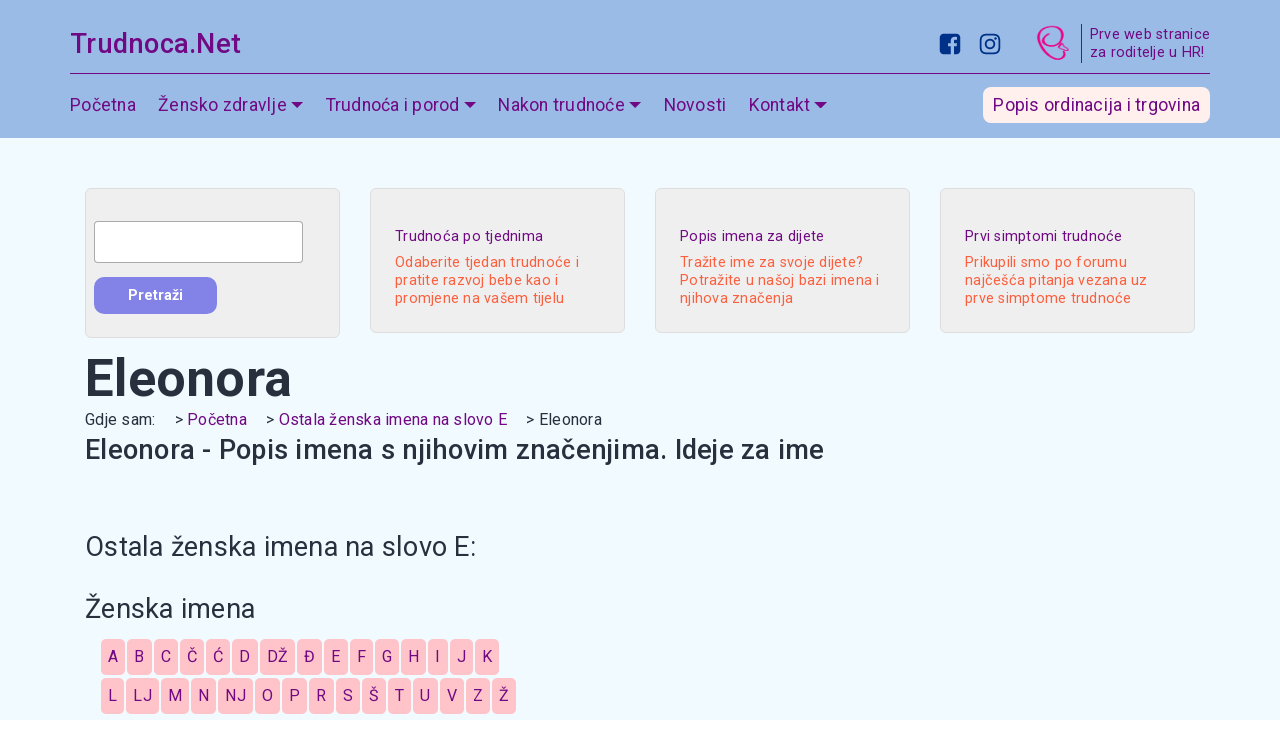

--- FILE ---
content_type: text/html; charset=UTF-8
request_url: https://trudnoca.net/zenska_imena/eleonra/
body_size: 17391
content:
<!DOCTYPE html>
<html amp >
<head>
   <script type="application/ld+json">
  {
    "@context": "https://schema.org",
    "@type": "NewsArticle",
    "mainEntityOfPage": {
      "@type": "WebPage",
      "@id": "https://trudnoca.net/zenska_imena/eleonra/"
    },
    "headline": "Ženska imena | Eleonora",
      "image": [
      "https://trudnoca.net/images/logo.png"
    ],
      "datePublished": "2026-01-14T03:18:04+0000",
    "dateModified": "2026-01-14T03:18:04+0000",
    "author": {
      "@type": "Person",
      "name": "Jasmina Kudelić",
      "url": "https://bumbar-web.com"
    },
    "publisher": {
      "@type": "Organization",
      "name": "Bumbar Web",
      "logo": {
        "@type": "ImageObject",
        "url": "https://bumbar-web.com/img/logo.webp"
      }
    },
        "keywords": "Eleonora značenje, značenje imena, Popis imena, ime za dijete, imenar, imenik, ideje za ime, trudnoća, dijete, beba, njega",
        "description": "Eleonora - Popis imena s njihovim značenjima. Ideje za..."
    }
</script>
<meta charset="UTF-8">
<meta http-equiv="X-UA-Compatible" content="IE=edge">
<meta name="generator" content="AMP web, bumbar-web.com">
<meta name="viewport" content="width=device-width, initial-scale=1, minimum-scale=1">
<meta name="description" content="Eleonora - Popis imena s njihovim značenjima. Ideje za..."/>
<meta property="fb:admins" content="1363286327" />
<meta property="fb:app_id" content="159145942903" />
<meta property="og:url" content="https://trudnoca.net/zenska_imena/eleonra/"/>
<meta property="og:image" content="https://trudnoca.net/images/logo_trudnoca_net.jpg"/>
<meta property="og:site_name" content="Trudnoca.net"/>
<meta property="og:title" content="Trudnoca.net"/>
<meta property="og:type" content="article"/>
<meta property="og:description" content="Eleonora - Popis imena s njihovim značenjima. Ideje za..."/>
<link rel="shortcut icon" href="https://trudnoca.net/images/logo-mini-zafavicon.png" type="image/x-icon">   
<title>Ženska imena | Eleonora - Trudnoca.net</title>
<link rel="canonical" href="https://trudnoca.net/zenska_imena/eleonra/"><style amp-boilerplate>
    body {
        -webkit-animation: -amp-start 8s steps(1, end) 0s 1 normal both;
        -moz-animation: -amp-start 8s steps(1, end) 0s 1 normal both;
        -ms-animation: -amp-start 8s steps(1, end) 0s 1 normal both;
        animation: -amp-start 8s steps(1, end) 0s 1 normal both
    }

    @-webkit-keyframes -amp-start {
        from {
            visibility: hidden
        }

        to {
            visibility: visible
        }
    }

    @-moz-keyframes -amp-start {
        from {
            visibility: hidden
        }

        to {
            visibility: visible
        }
    }

    @-ms-keyframes -amp-start {
        from {
            visibility: hidden
        }

        to {
            visibility: visible
        }
    }

    @-o-keyframes -amp-start {
        from {
            visibility: hidden
        }

        to {
            visibility: visible
        }
    }

    @keyframes -amp-start {
        from {
            visibility: hidden
        }

        to {
            visibility: visible
        }
    }
</style>
<noscript>
    <style amp-boilerplate>
        body {
            -webkit-animation: none;
            -moz-animation: none;
            -ms-animation: none;
            animation: none
        }
    </style>
</noscript>
<link href="https://fonts.googleapis.com/css?family=Roboto:100,100i,300,300i,400,400i,500,500i,700,700i,900,900i&display=swap" rel="stylesheet">

<style amp-custom>
    div,
    span,
    h1,
    h2,
    h3,
    h4,
    h5,
    h6,
    p,
    blockquote,
    a,
    ol,
    ul,
    li,
    figcaption {
        font: inherit
    }

    * {
        -webkit-box-sizing: border-box;
        box-sizing: border-box
    }

    body {
        position: relative;
        font-style: normal;
        line-height: 1.4;
        letter-spacing: 0.25px;
        color: #28303e
    }

    section {
        background-color: #eeeeee;
        background-position: 50% 50%;
        background-repeat: no-repeat;
        background-size: cover
    }

    section,
    .container,
    .container-fluid {
        position: relative;
        word-wrap: break-word
    }

    a.mbr-iconfont:hover {
        text-decoration: none
    }

    h1,
    h2,
    h3,
    h4 {
        margin: auto
    }

    h1,
    h2,
    h3,
    h4,
    p {
        margin-bottom: 1.5rem, margin-top:1.5rem
    }

    p,
    li,
    blockquote {
        line-height: 1.4
    }

    ul,
    ol,
    pre,
    blockquote {
        margin-bottom: 0;
        margin-top: 0
    }

    pre {
        background: #f4f4f4;
        padding: 10px 24px;
        white-space: pre-wrap
    }

    p {
        margin-top: 0
    }

    a {
        font-style: normal;
        font-weight: 400;
        cursor: pointer
    }

    a,
    a:hover {
        text-decoration: none
    }

    a.bijeli {
        color: #a9b4c7
    }

    a.bijeli:hover {
        color: beige
    }

    figure {
        margin-bottom: 0
    }

    h1,
    h2,
    h3,
    h4,
    h5,
    h6,
    .h1,
    .h2,
    .h3,
    .h4,
    .h5,
    .h6,
    .display-1,
    .display-2,
    .display-3,
    .display-4 {
        line-height: 1;
        word-break: break-word;
        word-wrap: break-word
    }

    b,
    strong {
        font-weight: bold
    }

    blockquote {
        padding: 10px 0 10px 20px;
        position: relative;
        border-left: 3px solid
    }

    input:-webkit-autofill,
    input:-webkit-autofill:hover,
    input:-webkit-autofill:focus,
    input:-webkit-autofill:active {
        -webkit-transition-delay: 9999s;
        transition-delay: 9999s;
        -webkit-transition-property: background-color, color;
        -o-transition-property: background-color, color;
        transition-property: background-color, color
    }

    html,
    body {
        height: auto;
        min-height: 100vh
    }

    .mbr-section-title {
        font-style: normal;
        line-height: 1.2
    }

    .mbr-section-subtitle {
        line-height: 1.3
    }

    .mbr-text {
        font-style: normal;
        line-height: 1.4
    }

    .btn {
        font-weight: 400;
        border-width: 2px;
        border-style: solid;
        border-radius: 10px;
        font-style: normal;
        margin: .4rem .5rem;
        white-space: normal;
        -webkit-transition: all .3s ease-in-out, -webkit-box-shadow 2s ease-in-out;
        transition: all .3s ease-in-out, -webkit-box-shadow 2s ease-in-out;
        -o-transition: all .3s ease-in-out, box-shadow 2s ease-in-out;
        transition: all .3s ease-in-out, box-shadow 2s ease-in-out;
        transition: all .3s ease-in-out, box-shadow 2s ease-in-out, -webkit-box-shadow 2s ease-in-out;
        display: -webkit-inline-box;
        display: -ms-inline-flexbox;
        display: inline-flex;
        -webkit-box-align: center;
        -ms-flex-align: center;
        align-items: center;
        -webkit-box-pack: center;
        -ms-flex-pack: center;
        justify-content: center;
        word-break: break-word;
        -webkit-align-items: center;
        -webkit-justify-content: center;
        display: -webkit-inline-flex
    }

    .btn-form {
        border-radius: 0
    }

    .btn-form:hover {
        cursor: pointer
    }

    input,
    textarea {
        padding: 15px 0.5rem;
        margin: 0.5rem
    }

    .mbr-figure img,
    .mbr-figure iframe {
        display: block;
        width: 100%
    }

    .card {
        background-color: transparent;
        border: none
    }

    .card-wrapper {
        -webkit-box-flex: 1;
        -webkit-flex: 1
    }

    .card-img {
        text-align: center;
        -ms-flex-negative: 0;
        flex-shrink: 0;
        -webkit-flex-shrink: 0
    }

    .media {
        max-width: 100%;
        margin: 0 auto
    }

    .mbr-figure {
        -ms-flex-item-align: center;
        -ms-grid-row-align: center;
        -webkit-align-self: center;
        align-self: center
    }

    .media-container>div {
        max-width: 100%
    }

    .mbr-figure img,
    .card-img img {
        width: 100%
    }

    @media (max-width:991px) {
        .media-size-item {
            width: auto
        }

        .media {
            width: auto
        }

        .mbr-figure {
            width: 100%
        }
    }

    section.slider .amp-carousel-button {
        cursor: pointer
    }

    amp-image-lightbox a.control {
        position: absolute;
        width: 32px;
        height: 32px;
        right: 16px;
        top: 16px;
        z-index: 1000
    }

    amp-image-lightbox a.control .close {
        position: relative
    }

    amp-image-lightbox a.control .close:before,
    amp-image-lightbox a.control .close:after {
        position: absolute;
        left: 15px;
        content: ' ';
        height: 33px;
        width: 2px;
        background-color: #fff
    }

    amp-image-lightbox a.control .close:before {
        -webkit-transform: rotate(45deg);
        -ms-transform: rotate(45deg);
        transform: rotate(45deg)
    }

    amp-image-lightbox a.control .close:after {
        -webkit-transform: rotate(-45deg);
        -ms-transform: rotate(-45deg);
        transform: rotate(-45deg)
    }

    .hidden {
        visibility: hidden
    }

    .super-hide {
        display: none
    }

    .inactive {
        -webkit-user-select: none;
        -moz-user-select: none;
        -ms-user-select: none;
        user-select: none;
        pointer-events: none;
        -webkit-user-drag: none;
        user-drag: none
    }

    textarea[type="hidden"] {
        display: none
    }

    #scrollToTop {
        display: none
    }

    .popover-content ul.show {
        min-height: 155px
    }

    .mbr-white {
        color: #ffffff
    }

    .mbr-bg-white {
        background-color: #ffffff
    }

    .align-left {
        text-align: left
    }

    .align-center {
        text-align: center
    }

    .align-right {
        text-align: right
    }

    @media (max-width:767px) {

        .align-left,
        .align-center,
        .align-right,
        .mbr-section-btn,
        .mbr-section-title {
            text-align: center
        }
    }

    .mbr-light {
        font-weight: 300
    }

    .mbr-regular {
        font-weight: 400
    }

    .mbr-semibold {
        font-weight: 500
    }

    .mbr-bold {
        font-weight: 700
    }

    .mbr-section-btn {
        margin-left: -.5rem;
        margin-right: -.5rem;
        font-size: 0
    }

    nav .mbr-section-btn {
        margin-left: 0rem;
        margin-right: 0rem
    }

    .btn .mbr-iconfont,
    .btn.btn-sm .mbr-iconfont {
        cursor: pointer;
        margin-right: 0.5rem
    }

    .btn.btn-md .mbr-iconfont,
    .btn.btn-md .mbr-iconfont {
        margin-right: 0.8rem
    }

    [type="submit"] {
        -webkit-appearance: none
    }

    .google-map {
        height: 400px;
        position: relative;
        width: 100%
    }

    .google-map iframe {
        height: 100%;
        width: 100%
    }

    .google-map [data-state-details] {
        color: #6b6763;
        font-family: Montserrat;
        height: 1.5em;
        margin-top: -0.75em;
        padding-left: 1.25rem;
        padding-right: 1.25rem;
        position: absolute;
        text-align: center;
        top: 50%;
        width: 100%
    }

    .google-map[data-state] {
        background: #e9e5dc
    }

    .google-map[data-state="loading"] [data-state-details] {
        display: none
    }

    .map-placeholder {
        display: none
    }

    .mbr-fullscreen .mbr-overlay {
        height: 100vh
    }

    .mbr-fullscreen {
        display: -webkit-box;
        display: -ms-flexbox;
        display: flex;
        display: -moz-flex;
        display: -ms-flex;
        display: -o-flex;
        -webkit-box-align: center;
        -ms-flex-align: center;
        align-items: center;
        -webkit-align-items: center;
        height: 100vh;
        -webkit-box-sizing: border-box;
        box-sizing: border-box;
        padding-top: 3rem;
        padding-bottom: 3rem
    }

    .mbr-overlay {
        bottom: 0;
        left: 0;
        position: absolute;
        right: 0;
        top: 0;
        z-index: 0
    }

    section.sidebar-open:before {
        content: '';
        position: fixed;
        top: 0;
        bottom: 0;
        right: 0;
        left: 0;
        background-color: rgba(0, 0, 0, 0.2);
        z-index: 1040
    }

    amp-img img {
        max-height: 100%;
        max-width: 100%
    }

    img.mbr-temp {
        width: 100%
    }

    .is-builder .nodisplay+img[async],
    .is-builder .nodisplay+img[decoding="async"],
    .is-builder amp-img>a+img[async],
    .is-builder amp-img>a+img[decoding="async"] {
        display: none
    }

    html:not(.is-builder) amp-img>a {
        position: absolute;
        top: 0;
        bottom: 0;
        left: 0;
        right: 0;
        z-index: 1
    }

    .is-builder .temp-amp-sizer {
        position: absolute
    }

    .is-builder section.slider .icon-wrap,
    .is-builder section[class*="gallery"] .icon-wrap {
        pointer-events: all
    }

    .is-builder amp-youtube .temp-amp-sizer,
    .is-builder amp-vimeo .temp-amp-sizer {
        position: static
    }

    .is-builder section.horizontal-menu .ampstart-btn {
        display: none
    }

    @media (max-width:991px) {
        .is-builder section.horizontal-menu .navbar-toggler {
            display: block
        }
    }

    .is-builder section.horizontal-menu .dropdown-menu {
        z-index: auto;
        opacity: 1;
        pointer-events: auto
    }

    .is-builder section.horizontal-menu .nav-dropdown .link.dropdown-toggle[aria-expanded="true"] {
        margin: 0.4rem 0;
        margin-right: 1.4rem;
        padding: 0
    }

    .mobirise-spinner {
        position: absolute;
        top: 50%;
        left: 40%;
        margin-left: 10%;
        -webkit-transform: translate3d(-50%, -50%, 0);
        z-index: 4
    }

    .mobirise-spinner em {
        width: 24px;
        height: 24px;
        border-radius: 100%;
        display: inline-block;
        -webkit-animation: slide 1s infinite
    }

    .mobirise-spinner em:nth-child(1) {
        -webkit-animation-delay: 0.1s
    }

    .mobirise-spinner em:nth-child(2) {
        -webkit-animation-delay: 0.2s
    }

    .mobirise-spinner em:nth-child(3) {
        -webkit-animation-delay: 0.3s
    }

    @-webkit-keyframes slide {
        0% {
            -webkit-transform: scale(1)
        }

        50% {
            opacity: 0.3;
            -webkit-transform: scale(2)
        }

        100% {
            -webkit-transform: scale(1)
        }
    }

    @keyframes slide {
        0% {
            -webkit-transform: scale(1)
        }

        50% {
            opacity: 0.3;
            -webkit-transform: scale(2)
        }

        100% {
            -webkit-transform: scale(1)
        }
    }

    .mobirise-loader .amp-active>div {
        display: none
    }

    .mbr-container {
        max-width: 800px;
        padding: 0 10px;
        margin: 0 auto;
        position: relative
    }

    .container {
        padding-right: 15px;
        padding-left: 15px;
        width: 100%;
        margin-right: auto;
        margin-left: auto
    }

    @media (max-width:767px) {
        .container {
            max-width: 540px
        }
    }

    @media (min-width:768px) {
        .container {
            max-width: 720px
        }
    }

    @media (min-width:992px) {
        .container {
            max-width: 960px
        }
    }

    @media (min-width:1200px) {
        .container {
            max-width: 1140px
        }
    }

    .mbr-row {
        display: -webkit-box;
        display: -ms-flexbox;
        display: flex;
        -ms-flex-wrap: wrap;
        flex-wrap: wrap;
        margin-right: -15px;
        margin-left: -15px
    }

    .mbr-justify-content-center {
        -webkit-box-pack: center;
        -ms-flex-pack: center;
        justify-content: center;
        -webkit-justify-content: center
    }

    @media (max-width:767px) {
        .mbr-col-sm-12 {
            -ms-flex: 0 0 100%;
            -webkit-box-flex: 0;
            flex: 0 0 100%;
            max-width: 100%;
            padding-right: 15px;
            padding-left: 15px;
            -webkit-flex: 0 0 100%
        }
    }

    @media (min-width:768px) {
        .mbr-col-md-3 {
            -ms-flex: 0 0 25%;
            -webkit-box-flex: 0;
            flex: 0 0 25%;
            max-width: 25%;
            padding-right: 15px;
            padding-left: 15px;
            -webkit-flex: 0 0 25%
        }

        .mbr-col-md-4 {
            -ms-flex: 0 0 33.333333%;
            -webkit-box-flex: 0;
            flex: 0 0 33.333333%;
            max-width: 33.333333%;
            padding-right: 15px;
            padding-left: 15px;
            -webkit-flex: 0 0 33.333333%
        }

        .mbr-col-md-5 {
            -ms-flex: 0 0 41.666667%;
            -webkit-box-flex: 0;
            flex: 0 0 41.666667%;
            max-width: 41.666667%;
            padding-right: 15px;
            padding-left: 15px;
            -webkit-flex: 0 0 41.666667%
        }

        .mbr-col-md-6 {
            -ms-flex: 0 0 50%;
            -webkit-box-flex: 0;
            flex: 0 0 50%;
            max-width: 50%;
            padding-right: 15px;
            padding-left: 15px;
            -webkit-flex: 0 0 50%
        }

        .mbr-col-md-7 {
            -ms-flex: 0 0 58.333333%;
            -webkit-box-flex: 0;
            flex: 0 0 58.333333%;
            max-width: 58.333333%;
            padding-right: 15px;
            padding-left: 15px;
            -webkit-flex: 0 0 58.333333%
        }

        .mbr-col-md-8 {
            -ms-flex: 0 0 66.666667%;
            -webkit-box-flex: 0;
            flex: 0 0 66.666667%;
            max-width: 66.666667%;
            padding-left: 15px;
            padding-right: 15px;
            -webkit-flex: 0 0 66.666667%
        }

        .mbr-col-md-10 {
            -ms-flex: 0 0 83.333333%;
            -webkit-box-flex: 0;
            flex: 0 0 83.333333%;
            max-width: 83.333333%;
            padding-left: 15px;
            padding-right: 15px;
            -webkit-flex: 0 0 83.333333%
        }

        .mbr-col-md-12 {
            -ms-flex: 0 0 100%;
            -webkit-box-flex: 0;
            flex: 0 0 100%;
            max-width: 100%;
            padding-right: 15px;
            padding-left: 15px;
            -webkit-flex: 0 0 100%
        }
    }

    @media (min-width:992px) {
        .mbr-col-lg-2 {
            -ms-flex: 0 0 16.666667%;
            -webkit-box-flex: 0;
            flex: 0 0 16.666667%;
            max-width: 16.666667%;
            padding-right: 15px;
            padding-left: 15px;
            -webkit-flex: 0 0 16.666667%
        }

        .mbr-col-lg-3 {
            -ms-flex: 0 0 25%;
            -webkit-box-flex: 0;
            flex: 0 0 25%;
            max-width: 25%;
            padding-right: 15px;
            padding-left: 15px;
            -webkit-flex: 0 0 25%
        }

        .mbr-col-lg-4 {
            -ms-flex: 0 0 33.33%;
            -webkit-box-flex: 0;
            flex: 0 0 33.33%;
            max-width: 33.33%;
            padding-right: 15px;
            padding-left: 15px;
            -webkit-flex: 0 0 33.33%
        }

        .mbr-col-lg-5 {
            -ms-flex: 0 0 41.666%;
            -webkit-box-flex: 0;
            flex: 0 0 41.666%;
            max-width: 41.666%;
            padding-right: 15px;
            padding-left: 15px;
            -webkit-flex: 0 0 41.666%
        }

        .mbr-col-lg-6 {
            -ms-flex: 0 0 50%;
            -webkit-box-flex: 0;
            flex: 0 0 50%;
            max-width: 50%;
            padding-right: 15px;
            padding-left: 15px;
            -webkit-flex: 0 0 50%
        }

        .mbr-col-lg-8 {
            -ms-flex: 0 0 66.666667%;
            -webkit-box-flex: 0;
            flex: 0 0 66.666667%;
            max-width: 66.666667%;
            padding-left: 15px;
            padding-right: 15px;
            -webkit-flex: 0 0 66.666667%
        }

        .mbr-col-lg-10 {
            -ms-flex: 0 0 83.3333%;
            -webkit-box-flex: 0;
            flex: 0 0 83.3333%;
            max-width: 83.3333%;
            padding-right: 15px;
            padding-left: 15px;
            -webkit-flex: 0 0 83.3333%
        }

        .mbr-col-lg-12 {
            -ms-flex: 0 0 100%;
            -webkit-box-flex: 0;
            flex: 0 0 100%;
            max-width: 100%;
            padding-right: 15px;
            padding-left: 15px;
            -webkit-flex: 0 0 100%
        }
    }

    @media (min-width:1200px) {
        .mbr-col-xl-7 {
            -ms-flex: 0 0 58.333333%;
            -webkit-box-flex: 0;
            flex: 0 0 58.333333%;
            max-width: 58.333333%;
            padding-right: 15px;
            padding-left: 15px;
            -webkit-flex: 0 0 58.333333%
        }

        .mbr-col-xl-8 {
            -ms-flex: 0 0 66.666667%;
            -webkit-box-flex: 0;
            flex: 0 0 66.666667%;
            max-width: 66.666667%;
            padding-left: 15px;
            padding-right: 15px;
            -webkit-flex: 0 0 66.666667%
        }
    }

    amp-sidebar {
        background: transparent
    }

    #scrollToTopMarker {
        position: absolute;
        width: 0px;
        height: 0px;
        top: 300px
    }

    #scrollToTopButton {
        position: fixed;
        bottom: 25px;
        right: 25px;
        opacity: .4;
        z-index: 5000;
        font-size: 32px;
        height: 60px;
        width: 60px;
        border: none;
        border-radius: 3px;
        cursor: pointer
    }

    #scrollToTopButton:focus {
        outline: none
    }

    #scrollToTopButton a:before {
        content: '';
        position: absolute;
        height: 40%;
        top: 36%;
        width: 2px;
        left: calc(50% - 1px)
    }

    #scrollToTopButton a:after {
        content: '';
        position: absolute;
        border-top: 2px solid;
        border-right: 2px solid;
        width: 40%;
        height: 40%;
        left: calc(30% - 1px);
        bottom: 30%;
        -ms-transform: rotate(-45deg);
        transform: rotate(-45deg);
        -webkit-transform: rotate(-45deg)
    }

    .is-builder #scrollToTopButton a:after {
        left: 30%
    }

    .form-check {
        margin-bottom: 0
    }

    .form-check-label {
        padding-left: 0
    }

    .form-check-input {
        position: relative;
        margin: 4px
    }

    .form-check-inline {
        display: -webkit-inline-box;
        display: -ms-inline-flexbox;
        display: inline-flex;
        -webkit-box-align: center;
        -ms-flex-align: center;
        align-items: center;
        padding-left: 0;
        margin-right: .75rem
    }

    amp-image-lightbox,
    .lightbox {
        background: rgba(0, 0, 0, 0.8);
        display: flex;
        flex-wrap: wrap;
        align-items: center;
        justify-content: center;
        width: 100%;
        height: 100%;
        overflow: auto
    }

    amp-image-lightbox a.control,
    .lightbox a.control {
        position: absolute;
        cursor: default;
        top: 0;
        right: 0
    }

    amp-image-lightbox .close,
    .lightbox .close {
        background: none;
        border: none;
        position: absolute;
        top: 15px;
        right: 15px;
        height: 2rem;
        width: 2rem;
        cursor: pointer;
        z-index: 1000
    }

    amp-image-lightbox .close:before,
    amp-image-lightbox .close:after,
    .lightbox .close:before,
    .lightbox .close:after {
        position: absolute;
        top: 0;
        right: 15px;
        content: ' ';
        height: 2rem;
        width: 5px;
        background-color: #fff
    }

    amp-image-lightbox .close:before,
    .lightbox .close:before {
        transform: rotate(45deg)
    }

    amp-image-lightbox .close:after,
    .lightbox .close:after {
        transform: rotate(-45deg)
    }

    amp-image-lightbox .video-block,
    .lightbox .video-block {
        width: 100%
    }

    @media (min-width:1400px) {

        .mbr-col-lg-6,
        .mbr-col-md-6,
        .mbr-col-lg-4,
        .mbr-col-lg-3,
        .mbr-col-lg-12 {
            padding-left: 1.5rem;
            padding-right: 1.5rem
        }

        .mbr-row {
            margin-right: -1.5rem;
            margin-left: -1.5rem
        }
    }

    .mbr-pt-1,
    .mbr-py-1 {
        padding-top: 0.5rem
    }

    .mbr-pb-1,
    .mbr-py-1 {
        padding-bottom: 0.5rem
    }

    .mbr-px-1 {
        padding-left: 0.5rem;
        padding-right: 0.5rem
    }

    .mbr-p-1 {
        padding: 0.5rem
    }

    .mbr-pt-2,
    .mbr-py-2 {
        padding-top: 1rem
    }

    .mbr-pb-2,
    .mbr-py-2 {
        padding-bottom: 1rem
    }

    .mbr-px-2 {
        padding-left: 1rem;
        padding-right: 1rem
    }

    .mbr-p-2 {
        padding: 1rem
    }

    .mbr-pt-3,
    .mbr-py-3 {
        padding-top: 1.5rem
    }

    .mbr-pb-3,
    .mbr-py-3 {
        padding-bottom: 1.5rem
    }

    .mbr-px-3 {
        padding-left: 1.5rem;
        padding-right: 1.5rem
    }

    .mbr-p-3 {
        padding: 1.5rem
    }

    .mbr-pt-4,
    .mbr-py-4 {
        padding-top: 2rem
    }

    .mbr-pb-4,
    .mbr-py-4 {
        padding-bottom: 2rem
    }

    .mbr-px-4 {
        padding-left: 2rem;
        padding-right: 2rem
    }

    .mbr-p-4 {
        padding: 2rem
    }

    .mbr-pt-5,
    .mbr-py-5 {
        padding-top: 3rem
    }

    .mbr-pb-5,
    .mbr-py-5 {
        padding-bottom: 3rem
    }

    .mbr-px-5 {
        padding-left: 3rem;
        padding-right: 3rem
    }

    .mbr-p-5 {
        padding: 3rem
    }

    body {
        font-family: Roboto
    }

    blockquote {
        border-color: #003188
    }

    .display-1 {
        font-family: 'Roboto', sans-serif;
        font-size: 4.8rem;
        line-height: 1.1
    }

    .display-2 {
        font-family: 'Roboto', sans-serif;
        font-size: 3.2rem;
        line-height: 1.2
    }

    .display-4 {
        font-family: 'Roboto', sans-serif;
        font-size: 0.9rem;
        line-height: 1.3
    }

    .display-5 {
        font-family: 'Roboto', sans-serif;
        font-size: 1.7rem;
        line-height: 1.4
    }

    .display-7 {
        font-family: 'Roboto', sans-serif;
        font-size: 1.1rem;
        line-height: 1.4
    }

    input,
    textarea {
        font-family: 'Roboto', sans-serif;
        font-size: 0.9rem
    }

    .display-1 .mbr-iconfont-btn {
        font-size: 4.8rem;
        width: 4.8rem
    }

    .display-2 .mbr-iconfont-btn {
        font-size: 3.2rem;
        width: 3.2rem
    }

    .display-4 .mbr-iconfont-btn {
        font-size: 0.9rem;
        width: 0.9rem
    }

    .display-5 .mbr-iconfont-btn {
        font-size: 1.7rem;
        width: 1.7rem
    }

    .display-7 .mbr-iconfont-btn {
        font-size: 1.1rem;
        width: 1.1rem
    }

    @media (max-width:768px) {
        .display-1 {
            font-size: 3.84rem;
            font-size: calc(2.33rem + (4.8 - 2.33) * ((100vw - 20rem) / (48 - 20)));
            line-height: calc(1.4 * (2.33rem + (4.8 - 2.33) * ((100vw - 20rem) / (48 - 20))))
        }

        .display-2 {
            font-size: 2.56rem;
            font-size: calc(1.77rem + (3.2 - 1.77) * ((100vw - 20rem) / (48 - 20)));
            line-height: calc(1.4 * (1.77rem + (3.2 - 1.77) * ((100vw - 20rem) / (48 - 20))))
        }

        .display-4 {
            font-size: 0.72rem;
            font-size: calc(0.965rem + (0.9 - 0.965) * ((100vw - 20rem) / (48 - 20)));
            line-height: calc(1.4 * (0.965rem + (0.9 - 0.965) * ((100vw - 20rem) / (48 - 20))))
        }

        .display-5 {
            font-size: 1.36rem;
            font-size: calc(1.245rem + (1.7 - 1.245) * ((100vw - 20rem) / (48 - 20)));
            line-height: calc(1.4 * (1.245rem + (1.7 - 1.245) * ((100vw - 20rem) / (48 - 20))))
        }
    }

    .btn {
        padding: 1rem 2rem;
        border-radius: 10px
    }

    .btn-sm {
        border-width: 1px;
        padding: 0.6rem 0.8rem;
        border-radius: 10px
    }

    .btn-md {
        font-weight: 600;
        padding: 0.5rem 2rem;
        border-radius: 10px
    }

    .bg-primary {
        background-color: #003188
    }

    .bg-success {
        background-color: #0dcd7b
    }

    .bg-info {
        background-color: #8282e7
    }

    .bg-warning {
        background-color: #767676
    }

    .bg-danger {
        background-color: #e7f0ff
    }

    .btn-primary,
    .btn-primary:active,
    .btn-primary.active {
        background-color: #003188;
        border-color: #003188;
        color: #ffffff
    }

    .btn-primary:hover,
    .btn-primary:focus,
    .btn-primary.focus {
        color: #ffffff;
        background-color: #00286f;
        border-color: #00286f
    }

    .btn-primary.disabled,
    .btn-primary:disabled {
        color: #ffffff;
        background-color: #00286f;
        border-color: #00286f
    }

    .btn-secondary,
    .btn-secondary:active,
    .btn-secondary.active {
        background-color: #fb5f3d;
        border-color: #fb5f3d;
        color: #ffffff
    }

    .btn-secondary:hover,
    .btn-secondary:focus,
    .btn-secondary.focus {
        color: #ffffff;
        background-color: #fa4a24;
        border-color: #fa4a24
    }

    .btn-secondary.disabled,
    .btn-secondary:disabled {
        color: #ffffff;
        background-color: #fa4a24;
        border-color: #fa4a24
    }

    .btn-info,
    .btn-info:active,
    .btn-info.active {
        background-color: #8282e7;
        border-color: #8282e7;
        color: #ffffff
    }

    .btn-info:hover,
    .btn-info:focus,
    .btn-info.focus {
        color: #ffffff;
        background-color: #6d6de3;
        border-color: #6d6de3
    }

    .btn-info.disabled,
    .btn-info:disabled {
        color: #ffffff;
        background-color: #6d6de3;
        border-color: #6d6de3
    }

    .btn-success,
    .btn-success:active,
    .btn-success.active {
        background-color: #0dcd7b;
        border-color: #0dcd7b;
        color: #ffffff
    }

    .btn-success:hover,
    .btn-success:focus,
    .btn-success.focus {
        color: #ffffff;
        background-color: #0bb56d;
        border-color: #0bb56d
    }

    .btn-success.disabled,
    .btn-success:disabled {
        color: #ffffff;
        background-color: #0bb56d;
        border-color: #0bb56d
    }

    .btn-warning,
    .btn-warning:active,
    .btn-warning.active {
        background-color: #767676;
        border-color: #767676;
        color: #ffffff
    }

    .btn-warning:hover,
    .btn-warning:focus,
    .btn-warning.focus {
        color: #ffffff;
        background-color: #696969;
        border-color: #696969
    }

    .btn-warning.disabled,
    .btn-warning:disabled {
        color: #ffffff;
        background-color: #696969;
        border-color: #696969
    }

    .btn-danger,
    .btn-danger:active,
    .btn-danger.active {
        background-color: #e7f0ff;
        border-color: #e7f0ff;
        color: #0057e7
    }

    .btn-danger:hover,
    .btn-danger:focus,
    .btn-danger.focus {
        color: #0057e7;
        background-color: #cde0ff;
        border-color: #cde0ff
    }

    .btn-danger.disabled,
    .btn-danger:disabled {
        color: #0057e7;
        background-color: #cde0ff;
        border-color: #cde0ff
    }

    .btn-black,
    .btn-black:active,
    .btn-black.active {
        background-color: #333333;
        border-color: #333333;
        color: #ffffff
    }

    .btn-black:hover,
    .btn-black:focus,
    .btn-black.focus {
        color: #ffffff;
        background-color: #262626;
        border-color: #262626
    }

    .btn-black.disabled,
    .btn-black:disabled {
        color: #ffffff;
        background-color: #262626;
        border-color: #262626
    }

    .btn-white,
    .btn-white:active,
    .btn-white.active {
        background-color: #ffffff;
        border-color: #ffffff;
        color: #808080
    }

    .btn-white:hover,
    .btn-white:focus,
    .btn-white.focus {
        color: #808080;
        background-color: #f2f2f2;
        border-color: #f2f2f2
    }

    .btn-white.disabled,
    .btn-white:disabled {
        color: #808080;
        background-color: #f2f2f2;
        border-color: #f2f2f2
    }

    .btn-white,
    .btn-white:active,
    .btn-white.active {
        color: #333333
    }

    .btn-white:hover,
    .btn-white:focus,
    .btn-white.focus {
        color: #333333
    }

    .btn-white.disabled,
    .btn-white:disabled {
        color: #333333
    }

    .btn-primary-outline,
    .btn-primary-outline:active,
    .btn-primary-outline.active {
        background: none;
        border-color: #000c22;
        color: #000c22
    }

    .btn-primary-outline:hover,
    .btn-primary-outline:focus,
    .btn-primary-outline.focus {
        color: #ffffff;
        background-color: #003188;
        border-color: #003188
    }

    .btn-primary-outline.disabled,
    .btn-primary-outline:disabled {
        color: #ffffff;
        background-color: #003188;
        border-color: #003188
    }

    .btn-secondary-outline,
    .btn-secondary-outline:active,
    .btn-secondary-outline.active {
        background: none;
        border-color: #ce2804;
        color: #ce2804
    }

    .btn-secondary-outline:hover,
    .btn-secondary-outline:focus,
    .btn-secondary-outline.focus {
        color: #ffffff;
        background-color: #fb5f3d;
        border-color: #fb5f3d
    }

    .btn-secondary-outline.disabled,
    .btn-secondary-outline:disabled {
        color: #ffffff;
        background-color: #fb5f3d;
        border-color: #fb5f3d
    }

    .btn-info-outline,
    .btn-info-outline:active,
    .btn-info-outline.active {
        background: none;
        border-color: #2c2cd7;
        color: #2c2cd7
    }

    .btn-info-outline:hover,
    .btn-info-outline:focus,
    .btn-info-outline.focus {
        color: #ffffff;
        background-color: #8282e7;
        border-color: #8282e7
    }

    .btn-info-outline.disabled,
    .btn-info-outline:disabled {
        color: #ffffff;
        background-color: #8282e7;
        border-color: #8282e7
    }

    .btn-success-outline,
    .btn-success-outline:active,
    .btn-success-outline.active {
        background: none;
        border-color: #076d41;
        color: #076d41
    }

    .btn-success-outline:hover,
    .btn-success-outline:focus,
    .btn-success-outline.focus {
        color: #ffffff;
        background-color: #0dcd7b;
        border-color: #0dcd7b
    }

    .btn-success-outline.disabled,
    .btn-success-outline:disabled {
        color: #ffffff;
        background-color: #0dcd7b;
        border-color: #0dcd7b
    }

    .btn-warning-outline,
    .btn-warning-outline:active,
    .btn-warning-outline.active {
        background: none;
        border-color: #434343;
        color: #434343
    }

    .btn-warning-outline:hover,
    .btn-warning-outline:focus,
    .btn-warning-outline.focus {
        color: #ffffff;
        background-color: #767676;
        border-color: #767676
    }

    .btn-warning-outline.disabled,
    .btn-warning-outline:disabled {
        color: #ffffff;
        background-color: #767676;
        border-color: #767676
    }

    .btn-danger-outline,
    .btn-danger-outline:active,
    .btn-danger-outline.active {
        background: none;
        border-color: #81b0ff;
        color: #81b0ff
    }

    .btn-danger-outline:hover,
    .btn-danger-outline:focus,
    .btn-danger-outline.focus {
        color: #0057e7;
        background-color: #e7f0ff;
        border-color: #e7f0ff
    }

    .btn-danger-outline.disabled,
    .btn-danger-outline:disabled {
        color: #0057e7;
        background-color: #e7f0ff;
        border-color: #e7f0ff
    }

    .btn-black-outline,
    .btn-black-outline:active,
    .btn-black-outline.active {
        background: none;
        border-color: #000000
    }

    .btn-black-outline:hover,
    .btn-black-outline:focus,
    .btn-black-outline.focus {
        color: #ffffff;
        background-color: #333333;
        border-color: #333333
    }

    .btn-black-outline.disabled,
    .btn-black-outline:disabled {
        color: #ffffff;
        background-color: #333333;
        border-color: #333333
    }

    .btn-white-outline,
    .btn-white-outline:active,
    .btn-white-outline.active {
        background: none;
        border-color: #ffffff;
        color: #ffffff
    }

    .btn-white-outline:hover,
    .btn-white-outline:focus,
    .btn-white-outline.focus {
        color: #333333;
        background-color: #ffffff;
        border-color: #ffffff
    }

    .text-primary {
        color: #003188
    }

    .text-secondary {
        color: #fb5f3d
    }

    .text-success {
        color: #0dcd7b
    }

    .text-info {
        color: #8282e7
    }

    .text-warning {
        color: #767676
    }

    .text-danger {
        color: #e7f0ff
    }

    .text-white {
        color: #ffffff
    }

    a.text-primary:hover,
    a.text-primary:focus {
        color: #000c22
    }

    a.text-secondary:hover,
    a.text-secondary:focus {
        color: #ce2804
    }

    a.text-success:hover,
    a.text-success:focus {
        color: #076d41
    }

    a.text-info:hover,
    a.text-info:focus {
        color: #2c2cd7
    }

    a.text-warning:hover,
    a.text-warning:focus {
        color: #434343
    }

    a.text-danger:hover,
    a.text-danger:focus {
        color: #81b0ff
    }

    a.text-white:hover,
    a.text-white:focus {
        color: #b3b3b3
    }

    a.text-black:hover,
    a.text-black:focus {
        color: #4d4d4d
    }

    .alert-success {
        background-color: #0dcd7b
    }

    .alert-info {
        background-color: #8282e7
    }

    .alert-warning {
        background-color: #fb603f
    }

    .alert-danger {
        background-color: #e7f0ff
    }

    a,
    a:hover {
        color: #700983
    }

    .mbr-plan-header.bg-primary .mbr-plan-subtitle,
    .mbr-plan-header.bg-primary .mbr-plan-price-desc {
        color: #0861ff
    }

    .mbr-plan-header.bg-success .mbr-plan-subtitle,
    .mbr-plan-header.bg-success .mbr-plan-price-desc {
        color: #acfad9
    }

    .mbr-plan-header.bg-info .mbr-plan-subtitle,
    .mbr-plan-header.bg-info .mbr-plan-price-desc {
        color: #ffffff
    }

    .mbr-plan-header.bg-warning .mbr-plan-subtitle,
    .mbr-plan-header.bg-warning .mbr-plan-price-desc {
        color: #b6b6b6
    }

    .mbr-plan-header.bg-danger .mbr-plan-subtitle,
    .mbr-plan-header.bg-danger .mbr-plan-price-desc {
        color: #ffffff
    }

    .mobirise-spinner em:nth-child(1) {
        background: #003188
    }

    .mobirise-spinner em:nth-child(2) {
        background: #fb5f3d
    }

    .mobirise-spinner em:nth-child(3) {
        background: #0dcd7b
    }

    #scrollToTopMarker {
        display: none
    }

    #scrollToTopButton {
        background-color: #4ea2e3
    }

    #scrollToTopButton a:before {
        background: #ffffff
    }

    #scrollToTopButton a:after {
        border-top-color: #ffffff;
        border-right-color: #ffffff
    }

    @media (max-width:992px) {
        .md-pb {
            margin-bottom: 1rem
        }
    }

    .cid-rW8TxGlXDC {
        min-height: 138px
    }

    .cid-rW8TxGlXDC .brand-name {
        color: #003188;
        margin: 0
    }

    .cid-rW8TxGlXDC .nav-item:focus,
    .cid-rW8TxGlXDC .nav-link:focus {
        outline: none
    }

    .cid-rW8TxGlXDC .navbar-collapse {
        max-width: 1140px;
        margin: auto;
        width: 100%;
        justify-content: space-between
    }

    .cid-rW8TxGlXDC p {
        margin: 0
    }

    .cid-rW8TxGlXDC .nav-link:hover {
        color: #fb5f3d
    }

    .cid-rW8TxGlXDC .dropdown-menu {
        box-shadow: 0 0px 20px rgba(0, 0, 0, 0.2);
        border-radius: 8px
    }

    .cid-rW8TxGlXDC .dropdown-menu:before {
        height: 0;
        width: 0;
        border-bottom: 10px solid #ffffff;
        border-left: 10px solid transparent;
        border-right: 10px solid transparent;
        content: '';
        position: absolute;
        bottom: 100%;
        left: 20px
    }

    .cid-rW8TxGlXDC .phone {
        background-color: #fff0ed;
        padding: 6px 10px;
        border-radius: 8px;
        color: #fb5f3d
    }

    .cid-rW8TxGlXDC .phone-text {
        margin: 0 1rem;
        color: #fb5f3d
    }

    .cid-rW8TxGlXDC .brand {
        border-right: 1px solid currentColor;
        display: flex;
        -webkit-flex-shrink: 0;
        flex-shrink: 0;
        -webkit-align-items: center;
        align-items: center;
        margin-right: 0;
        padding: 0;
        transition: all .3s;
        word-break: break-word;
        z-index: 1
    }

    .cid-rW8TxGlXDC .brand .navbar-caption {
        line-height: inherit;
        font-weight: normal
    }

    .cid-rW8TxGlXDC .brand .navbar-logo a {
        outline: none
    }

    .cid-rW8TxGlXDC .brand .navbar-caption-wrap {
        display: flex
    }

    .cid-rW8TxGlXDC .top-box,
    .cid-rW8TxGlXDC .menu-box {
        display: flex;
        align-items: center
    }

    .cid-rW8TxGlXDC .top-menu {
        justify-content: space-between;
        display: flex;
        width: 100%;
        max-width: 1140px;
        margin: auto;
        margin-bottom: 0.4rem;
        border-bottom: 1px solid #700983;
        padding: 0.6rem 0
    }

    .cid-rW8TxGlXDC .brand-text {
        padding-left: 0.5rem;
        margin: 0
    }

    .cid-rW8TxGlXDC .navbar-nav {
        list-style-type: none;
        display: flex;
        -webkit-flex-direction: row;
        flex-direction: row;
        padding-left: 0
    }

    .cid-rW8TxGlXDC .navbar-nav .nav-link,
    .cid-rW8TxGlXDC .navbar-nav .nav-dropdown {
        margin: 0.4rem 0;
        margin-right: 1.4rem;
        padding: 0;
        font-weight: normal
    }

    .cid-rW8TxGlXDC .icons-list {
        display: flex;
        flex-wrap: wrap;
        padding-right: 1rem
    }

    .cid-rW8TxGlXDC .icons-list a {
        display: flex;
        flex-direction: row;
        padding: 0.1rem;
        margin-right: 0.8rem
    }

    .cid-rW8TxGlXDC .icons-list a .iconfont-wrapper {
        display: inline-block;
        width: 1.5rem;
        height: 1.5rem
    }

    .cid-rW8TxGlXDC .icons-list a .iconfont-wrapper .amp-iconfont {
        color: #003188;
        font-size: 1.5rem
    }

    @media (min-width:992px) {
        .cid-rW8TxGlXDC .dropdown-menu .dropdown-toggle:after {
            content: '';
            border-bottom: 0.35em solid transparent;
            border-left: 0.35em solid;
            border-right: 0;
            border-top: 0.35em solid transparent;
            margin-left: 0.3rem;
            margin-top: -0.3077em;
            position: absolute;
            right: 1.1538em;
            top: 50%
        }
    }

    .cid-rW8TxGlXDC .nav-dropdown .dropdown-menu {
        border: 0;
        left: 0;
        margin: 0;
        min-width: 10rem;
        padding-bottom: 1rem;
        padding-top: 1rem;
        position: absolute
    }

    .cid-rW8TxGlXDC .nav-dropdown .dropdown-menu .dropdown-item {
        font-weight: 400;
        line-height: 2;
        display: flex;
        -webkit-align-items: center;
        align-items: center;
        width: 100%;
        padding: 0rem 1.6rem;
        clear: both;
        text-align: inherit;
        white-space: nowrap;
        background: 0 0;
        border: 0
    }

    .cid-rW8TxGlXDC .nav-dropdown .dropdown-menu .dropdown-item:hover {
        color: #fb5f3d
    }

    .cid-rW8TxGlXDC .nav-dropdown .dropdown-menu .dropdown {
        position: relative
    }

    .cid-rW8TxGlXDC .nav-item.dropdown {
        position: relative
    }

    .cid-rW8TxGlXDC .nav-item.dropdown .dropdown-menu {
        z-index: -1;
        opacity: 0;
        pointer-events: none
    }

    .cid-rW8TxGlXDC .nav-item.dropdown:hover>.dropdown-menu {
        z-index: 1;
        opacity: 1;
        pointer-events: all
    }

    .cid-rW8TxGlXDC .dropdown-menu .dropdown:hover>.dropdown-menu {
        z-index: 1;
        opacity: 1;
        pointer-events: all
    }

    .cid-rW8TxGlXDC .link.dropdown-toggle:after {
        content: '';
        margin-left: .25rem;
        border-top: 0.35em solid;
        border-right: 0.35em solid transparent;
        border-left: 0.35em solid transparent;
        border-bottom: 0
    }

    .cid-rW8TxGlXDC .nav-dropdown .dropdown-submenu {
        top: 0
    }

    .cid-rW8TxGlXDC .navbar {
        z-index: 100;
        display: flex;
        -webkit-flex-direction: row;
        flex-direction: column;
        width: 100%;
        min-height: 138px;
        transition: all .3s;
        background: #9abbe5
    }

    .cid-rW8TxGlXDC .navbar .navbar-logo {
        margin-right: .8rem
    }

    .cid-rW8TxGlXDC .navbar .navbar-logo img {
        height: auto
    }

    .cid-rW8TxGlXDC .navbar.navbar-short {
        background: #ffffff
    }

    .cid-rW8TxGlXDC .navbar.navbar-short .brand {
        padding: 0
    }

    .cid-rW8TxGlXDC .navbar.opened {
        transition: all .3s;
        background: #ffffff
    }

    .cid-rW8TxGlXDC .navbar .dropdown-item {
        padding: .25rem 1.5rem
    }

    .cid-rW8TxGlXDC .navbar .navbar-collapse {
        display: flex;
        z-index: 1;
        -webkit-flex-basis: 100%;
        flex-basis: 100%;
        -webkit-align-items: center;
        align-items: center
    }

    @media (max-width:991px) {
        .cid-rW8TxGlXDC .navbar .navbar-collapse {
            display: none;
            position: absolute;
            top: 0;
            right: 0;
            min-height: 100vh;
            background: #ffffff;
            padding: 1rem 2rem 1rem 2rem
        }

        .cid-rW8TxGlXDC .navbar.opened .navbar-collapse.show,
        .cid-rW8TxGlXDC .navbar.opened .navbar-collapse.collapsing {
            display: block
        }

        .cid-rW8TxGlXDC .navbar.opened .dropdown-menu {
            top: 0
        }

        .cid-rW8TxGlXDC .navbar .dropdown-menu {
            position: relative;
            background: transparent
        }

        .cid-rW8TxGlXDC .navbar .dropdown-menu .dropdown-submenu {
            left: 0
        }

        .cid-rW8TxGlXDC .navbar .dropdown-menu .dropdown-item:after {
            right: auto
        }

        .cid-rW8TxGlXDC .navbar .dropdown-menu .dropdown-item {
            padding: .25rem 1.5rem;
            text-align: center;
            margin: 0
        }

        .cid-rW8TxGlXDC .navbar .brand {
            -webkit-flex-shrink: initial;
            flex-shrink: initial;
            word-break: break-word
        }
    }

    .cid-rW8TxGlXDC .dropdown-item.active,
    .cid-rW8TxGlXDC .dropdown-item:active {
        background-color: transparent
    }

    .cid-rW8TxGlXDC .navbar-expand-lg .navbar-nav .nav-link {
        padding: 0
    }

    .cid-rW8TxGlXDC .navbar.navbar-expand-lg .dropdown .dropdown-menu {
        background: #ffffff
    }

    .cid-rW8TxGlXDC .navbar.navbar-expand-lg .dropdown .dropdown-menu .dropdown-submenu {
        margin: 0;
        left: 100%
    }

    .cid-rW8TxGlXDC .navbar .dropdown.open>.dropdown-menu {
        display: block
    }

    .cid-rW8TxGlXDC ul.navbar-nav {
        -webkit-flex-wrap: wrap;
        flex-wrap: wrap
    }

    .cid-rW8TxGlXDC .navbar-buttons {
        text-align: center
    }

    .cid-rW8TxGlXDC button.navbar-toggler {
        outline: none;
        width: 31px;
        height: 20px;
        cursor: pointer;
        transition: all .2s;
        position: relative;
        align-self: flex-end;
        margin: 6px 0
    }

    .cid-rW8TxGlXDC button.navbar-toggler .hamburger span {
        position: absolute;
        right: 0;
        width: 30px;
        height: 2px;
        border-right: 5px;
        background-color: #0e0e87
    }

    .cid-rW8TxGlXDC button.navbar-toggler .hamburger span:nth-child(1) {
        top: 0;
        transition: all .2s
    }

    .cid-rW8TxGlXDC button.navbar-toggler .hamburger span:nth-child(2) {
        top: 8px;
        transition: all .15s
    }

    .cid-rW8TxGlXDC button.navbar-toggler .hamburger span:nth-child(3) {
        top: 8px;
        transition: all .15s
    }

    .cid-rW8TxGlXDC button.navbar-toggler .hamburger span:nth-child(4) {
        top: 16px;
        transition: all .2s
    }

    .cid-rW8TxGlXDC nav.opened .navbar-toggler:not(.hide) .hamburger span:nth-child(1) {
        top: 8px;
        width: 0;
        opacity: 0;
        right: 50%;
        transition: all .2s
    }

    .cid-rW8TxGlXDC nav.opened .navbar-toggler:not(.hide) .hamburger span:nth-child(2) {
        -webkit-transform: rotate(45deg);
        transform: rotate(45deg);
        transition: all .25s
    }

    .cid-rW8TxGlXDC nav.opened .navbar-toggler:not(.hide) .hamburger span:nth-child(3) {
        -webkit-transform: rotate(-45deg);
        transform: rotate(-45deg);
        transition: all .25s
    }

    .cid-rW8TxGlXDC nav.opened .navbar-toggler:not(.hide) .hamburger span:nth-child(4) {
        top: 8px;
        width: 0;
        opacity: 0;
        right: 50%;
        transition: all .2s
    }

    .cid-rW8TxGlXDC .navbar-dropdown {
        padding: .5rem 1rem;
        position: fixed
    }

    .cid-rW8TxGlXDC a.nav-link {
        display: flex;
        -webkit-align-items: center;
        align-items: center;
        -webkit-justify-content: center;
        justify-content: center
    }

    .cid-rW8TxGlXDC .nav-link .mbr-iconfont,
    .cid-rW8TxGlXDC .dropdown-item .mbr-iconfont {
        margin-right: .2rem
    }

    .cid-rW8TxGlXDC .ampstart-btn {
        display: flex;
        -webkit-align-self: center;
        align-self: center
    }

    @media (min-width:992px) {
        .cid-rW8TxGlXDC .ampstart-btn {
            display: none
        }
    }

    .cid-rW8TxGlXDC .ampstart-btn.hamburger {
        position: relative;
        right: 0px;
        margin-left: auto;
        width: 30px;
        height: 20px;
        background: none;
        border: none;
        cursor: pointer;
        z-index: 1000;
        margin: 0.5rem 0 0 auto
    }

    .cid-rW8TxGlXDC .ampstart-btn.hamburger:focus {
        outline: none
    }

    .cid-rW8TxGlXDC .ampstart-btn.hamburger span {
        position: absolute;
        right: 0;
        width: 30px;
        height: 2px;
        border-right: 5px;
        background-color: #0e0e87
    }

    .cid-rW8TxGlXDC .ampstart-btn.hamburger span:nth-child(1) {
        top: 0;
        transition: all .2s
    }

    .cid-rW8TxGlXDC .ampstart-btn.hamburger span:nth-child(2) {
        top: 8px;
        transition: all .15s
    }

    .cid-rW8TxGlXDC .ampstart-btn.hamburger span:nth-child(3) {
        top: 8px;
        transition: all .15s
    }

    .cid-rW8TxGlXDC .ampstart-btn.hamburger span:nth-child(4) {
        top: 16px;
        transition: all .2s
    }

    .cid-rW8TxGlXDC amp-sidebar {
        min-width: 260px;
        z-index: 1050;
        background-color: #ffffff
    }

    .cid-rW8TxGlXDC amp-sidebar.open:after {
        content: '';
        position: absolute;
        top: 0;
        left: 0;
        bottom: 0;
        right: 0;
        background-color: red
    }

    .cid-rW8TxGlXDC .open {
        transform: translateX(0%);
        display: block;
        -webkit-transform: translateX(0%)
    }

    .cid-rW8TxGlXDC .builder-sidebar {
        background-color: #ffffff;
        position: relative;
        min-height: 100vh;
        z-index: 1030;
        padding: 1rem 2rem;
        max-width: 20rem
    }

    .cid-rW8TxGlXDC .builder-sidebar .dropdown {
        position: relative
    }

    .cid-rW8TxGlXDC .builder-sidebar .dropdown:hover>.dropdown-menu {
        position: relative;
        text-align: center
    }

    .cid-rW8TxGlXDC .sidebar {
        padding: 1rem 0;
        margin: 0
    }

    .cid-rW8TxGlXDC .sidebar>li {
        list-style: none;
        display: flex;
        -webkit-flex-direction: column;
        flex-direction: column
    }

    .cid-rW8TxGlXDC .sidebar a {
        display: block;
        text-decoration: none;
        margin-bottom: 10px
    }

    .cid-rW8TxGlXDC .close-sidebar {
        width: 30px;
        height: 30px;
        position: relative;
        cursor: pointer;
        background-color: transparent;
        border: none
    }

    .cid-rW8TxGlXDC .close-sidebar:focus {
        outline: 2px auto #003188
    }

    .cid-rW8TxGlXDC .close-sidebar span {
        position: absolute;
        left: 0;
        top: 14px;
        width: 30px;
        height: 2px;
        border-right: 5px;
        background-color: #0e0e87
    }

    .cid-rW8TxGlXDC .close-sidebar span:nth-child(1) {
        -webkit-transform: rotate(45deg);
        transform: rotate(45deg)
    }

    .cid-rW8TxGlXDC .close-sidebar span:nth-child(2) {
        -webkit-transform: rotate(-45deg);
        transform: rotate(-45deg)
    }

    .cid-rW8TxGlXDC amp-img {
        margin-right: 0.5rem;
        display: flex;
        -webkit-align-items: center;
        align-items: center;
        height: 40p;
        width: 40px
    }

    @media (max-width:767px) {
        .cid-rW8TxGlXDC amp-img {
            max-height: 35px;
            max-width: 35px
        }
    }

    .cid-rW8TxGlXDC .brand-text,
    .cid-rW8TxGlXDC .brand {
        color: #700983
    }

    @media (max-width:991px) {
        .cid-rW8TxGlXDC {
            min-height: 114px
        }

        .cid-rW8TxGlXDC .menu-box {
            flex-direction: column;
            padding-top: 1rem
        }

        .cid-rW8TxGlXDC .menu-box .phone {
            margin-top: 8px
        }

        .cid-rW8TxGlXDC .nav-link,
        .cid-rW8TxGlXDC .nav-dropdown {
            margin: 4px
        }

        .cid-rW8TxGlXDC ul.navbar-nav {
            -webkit-flex-direction: column;
            flex-direction: column
        }

        .cid-rW8TxGlXDC ul.navbar-nav li {
            margin: auto
        }

        .cid-rW8TxGlXDC .dropdown-toggle[data-toggle="dropdown-submenu"]:after {
            content: '';
            margin-left: .25rem;
            border-top: 0.35em solid;
            border-right: 0.35em solid transparent;
            border-left: 0.35em solid transparent;
            border-bottom: 0;
            top: 55%
        }

        .cid-rW8TxGlXDC .nav-dropdown .dropdown-menu .dropdown-item {
            -webkit-justify-content: center;
            justify-content: center;
            display: flex;
            -webkit-align-items: center;
            align-items: center
        }

        .cid-rW8TxGlXDC .navbar {
            min-height: 114px
        }
    }

    @media (max-width:767px) {

        /*margin: ;   .cid-rW8TxGlXDC .icons-list,
        .cid-rW8TxGlXDC .brand-text {
            display: none
        }*/

        .cid-rW8TxGlXDC .brand {
            border-right: 0px
        }

        .cid-rW8TxGlXDC .brand amp-img {
            margin-right: 0
        }
    }

    .cid-rW8TqN8JLA {
        padding-top: 50px;
        padding-bottom: 60px;
        background-color: #f0faff
    }

    .cid-rW8TqN8JLA .mbr-section-title {
        color: #003188
    }

    .cid-rW8TqN8JLA .mbr-text,
    .cid-rW8TqN8JLA .mbr-section-btn {
        color: #fb5f3d
    }

    .cid-rW8TqN8JLA .box {
        padding: 1.5rem;
        border-radius: 6px;
        display: flex;
        justify-content: space-between;
        margin-bottom: 10px;
    }

    .cid-rW8TqN8JLA .box p {
        margin: 0
    }

    .cid-rW8TqN8JLA .box-text {
        width: 100%
    }

    .cid-rW8TqN8JLA .iconfont-wrapper {
        width: 4rem;
        height: 4rem;
        margin: auto 0 0 1rem
    }

    .cid-rW8TqN8JLA .amp-iconfont {
        width: 4rem;
        font-size: 4rem;
        color: #ffffff
    }

    .cid-rW8TqN8JLA .box1 {
        background: #003188;
        margin-bottom: 10px
    }

    .cid-rW8TqN8JLA .mbr-row {
        justify-content: space-between
    }

    .cid-rW8TqN8JLA .box2 {
        border: 1px solid #dddddd;
    }

    .cid-rW8TqN8JLA .box2-link {
        color: #fb5f3d
    }

    .cid-rW8TqZmLYm {
        padding-top: 75px;
        padding-bottom: 30px;
        background-color: #ffffff
    }

    .cid-rW8TqZmLYm .card {
        display: flex;
        flex-direction: column;
        width: 100%
    }

    .cid-rW8TqZmLYm amp-img {
        width: 100%;
        margin-bottom: 1.5rem
    }

    @media (min-width:992px) {
        .cid-rW8TqZmLYm .mbr-col-lg-2 {
            flex: 0 0 20%;
            max-width: 20%;
            padding-right: 1.5rem;
            padding-left: 1.5rem;
            -webkit-flex: 0 0 20%
        }
    }

    .cid-rW8TqZmLYm .card-title1 {
        color: #003188
    }

    .cid-rW8TqZmLYm .card-title4 {
        color: #003188
    }

    .cid-rW8TqZmLYm .card-title5 {
        color: #003188
    }

    .cid-rW8TqZmLYm .card-title3 {
        color: #fb5f3d
    }

    .cid-rW8TqZmLYm .card-title2 {
        color: #fb5f3d
    }

    .cid-rW8TrCSNGD {
        padding-top: 60px;
        padding-bottom: 60px;
        background-color: #ffffff
    }

    @media (min-width:992px) {
        .cid-rW8TrCSNGD .mbr-col-lg-9 {
            flex: 0 0 75%;
            max-width: 75%;
            padding-right: 15px;
            padding-left: 15px;
            -webkit-flex: 0 0 75%
        }
    }

    .cid-rW8TrCSNGD h2 {
        padding-bottom: 1rem
    }

    .cid-rW8TrUtWGc {
        padding-top: 60px;
        padding-bottom: 60px;
        background-color: #f1bfef
    }

    .cid-rW8TrUtWGc p {
        position: relative;
        padding-top: 2rem
    }

    .cid-rW8TrUtWGc p:before {
        position: absolute;
        top: 0;
        left: 50%;
        content: '';
        transform: translateX(-50%);
        width: 30%;
        height: 2px;
        background: #eaeaea
    }

    .cid-rW8Ts9jM5x {
        padding-top: 75px;
        padding-bottom: 45px;
        background-color: #ffffff
    }

    .cid-rW8Ts9jM5x .card {
        display: flex;
        flex-direction: column;
        cursor: pointer;
        width: 100%
    }

    .cid-rW8Ts9jM5x .card:hover .mbr-text,
    .cid-rW8Ts9jM5x .card:hover .mbr-text a {
        text-decoration: underline
    }

    .cid-rW8Ts9jM5x .title-col {
        margin-bottom: 2rem
    }

    .cid-rW8Ts9jM5x p {
        margin: 0
    }

    .cid-rW8Ts9jM5x .main-text {
        max-width: 600px
    }

    .cid-rW8Ts9jM5x .card-wrapper {
        background: #f2f7ff;
        padding: 3rem 2rem;
        border-radius: 10px
    }

    .cid-rW8Ts9jM5x .icon-wrapper {
        display: flex;
        margin-bottom: 4rem
    }

    .cid-rW8Ts9jM5x .icon-wrapper .icon {
        display: flex;
        flex-direction: row
    }

    .cid-rW8Ts9jM5x .icon-wrapper .icon .iconfont-wrapper {
        display: flex;
        justify-content: center;
        width: 3.5rem;
        height: 3.5rem
    }

    .cid-rW8Ts9jM5x .icon-wrapper .icon .iconfont-wrapper .amp-iconfont {
        color: #212529;
        font-size: 3.5rem
    }

    .cid-rW8Ts9jM5x amp-img {
        width: 100%;
        margin-bottom: 1.5rem
    }

    @media (min-width:992px) {
        .cid-rW8Ts9jM5x .mbr-col-lg-2 {
            flex: 0 0 20%;
            max-width: 20%;
            padding-right: 1.5rem;
            padding-left: 1.5rem;
            -webkit-flex: 0 0 20%
        }
    }

    @media (max-width:767px) {
        .cid-rW8Ts9jM5x .icon-wrapper {
            justify-content: center
        }
    }

    .cid-rW8TszYWW7 {
        padding-top: 45px;
        padding-bottom: 60px;
        background-color: #ffffff
    }

    .cid-rW8TszYWW7 .card {
        width: 100%
    }

    .cid-rW8TszYWW7 amp-img {
        width: 100%;
        margin-bottom: 1.5rem
    }

    .cid-rW8Tt5yOIY {
        padding-top: 75px;
        padding-bottom: 75px;
        background-color: #ffe8fe
    }

    .cid-rW8Tt5yOIY .form-block input,
    .cid-rW8TvjzeeW input {
        color: #212529;
        border: 1px solid #003188;
        width: 300px;
        height: 54px;
        border-top-left-radius: 10px;
        border-bottom-left-radius: 10px;
        padding: 1rem;
        margin: 0;
        background: #ffffff
    }

    .cid-rW8Tt5yOIY .form-block input::-webkit-input-placeholder,
    .cid-rW8TvjzeeW input::-webkit-input-placeholder {
        color: rgba(33, 37, 41, 0.5)
    }

    .cid-rW8Tt5yOIY .form-block input::-moz-placeholder,
    .cid-rW8TvjzeeW input::-moz-placeholder {
        color: rgba(33, 37, 41, 0.5)
    }

    .cid-rW8Tt5yOIY .form-block .mbr-section-btn>*,
    .cid-rW8TvjzeeW .mbr-section-btn>* {
        margin: 0
    }

    .cid-rW8Tt5yOIY .btn,
    .cid-rW8Tt5yOIY .mbr-section-btn,
    .cid-rW8TvjzeeW .btn,
    .cid-rW8TvjzeeW .mbr-section-btn {
        margin: 0;
        border-top-left-radius: 0;
        border-bottom-left-radius: 0
    }

    .cid-rW8Tt5yOIY .mbr-form {
        display: flex;
        -webkit-flex-wrap: wrap;
        flex-wrap: wrap;
        -webkit-align-items: center;
        align-items: center;
        margin-left: -0.5rem;
        margin-right: -0.5rem;
        padding-top: 1rem
    }

    .cid-rW8TvjzeeW .mbr-form {
        display: flex;
        -webkit-flex-wrap: wrap;
        flex-wrap: wrap;
        -webkit-align-items: center;
        align-items: center;
        margin-left: -15px
    }

    .cid-rW8Tt5yOIY .fieldset,
    .cid-rW8TvjzeeW .fieldset {
        -webkit-flex-basis: auto;
        flex-basis: auto
    }

    @media (max-width:767px) {

        .cid-rW8Tt5yOIY .mbr-section-btn,
        .cid-rW8TvjzeeW .mbr-section-btn {
            padding-top: 1rem
        }

        .cid-rW8Tt5yOIY .mbr-section-btn .btn,
        .cid-rW8TvjzeeW .mbr-section-btn .btn {
            border-radius: 10px
        }

        .cid-rW8Tt5yOIY .form-block input,
        .cid-rW8TvjzeeW .form-block input {
            border-radius: 10px
        }
    }

    .cid-rW8TtqQY1n {
        padding-top: 60px;
        padding-bottom: 60px;
        background-color: #f0faff
    }

    .cid-rW8TtqQY1n .card {
        width: 100%
    }

    .cid-rW8TtqQY1n amp-img,
    .cid-rW8TtqQY1n img {
        margin-bottom: 1rem;
        border-radius: 6px
    }

    .cid-rW8TtqQY1n .btn {
        width: -webkit-fill-available
    }

    .cid-rW8TtqQY1n .card-wrapper {
        box-shadow: 0 5px 20px rgba(0, 0, 0, 0.08);
        padding: 2rem;
        border-radius: 8px;
        background: #ffffff
    }

    .cid-rW8TtqQY1n h4 {
        background-color: #fff0ed;
        width: max-content;
        padding: 6px 10px;
        margin-left: 0;
        border-radius: 8px
    }

    .cid-rW8TtqQY1n .card-title1 {
        color: #fb5f3d
    }

    @media (max-width:767px) {
        .cid-rW8TtqQY1n .card-wrapper {
            padding: 2rem 1rem
        }
    }

    .cid-rW8Tu3RW5d {
        padding-top: 60px;
        padding-bottom: 60px;
        background-color: #ffffff
    }

    .cid-rW8Tu3RW5d .card {
        width: 100%
    }

    .cid-rW8Tu3RW5d amp-img {
        width: 100%;
        margin-bottom: 1.5rem
    }

    .cid-rW8Tu3RW5d h2 {
        padding-bottom: 2rem
    }

    @media (min-width:992px) {
        .cid-rW8Tu3RW5d .card {
            max-width: 300px
        }

        .cid-rW8Tu3RW5d .mbr-row {
            justify-content: space-between
        }
    }

    .cid-rW8Turfuxl {
        padding-top: 60px;
        padding-bottom: 60px;
        background-color: #f2f7ff
    }

    .cid-rW8Turfuxl section {
        background: transparent
    }

    .cid-rW8Turfuxl section p {
        padding-bottom: 2rem
    }

    .cid-rW8Turfuxl amp-img,
    .cid-rW8Turfuxl img {
        max-width: 90%
    }

    .cid-rW8Turfuxl .section-title {
        z-index: 2;
        padding: 1.5rem 0rem;
        padding-right: 4rem;
        border: 0;
        border-top: 1px solid #eaeaea;
        outline: none;
        background: transparent
    }

    .cid-rW8Turfuxl .section-title:before {
        z-index: 2;
        position: absolute;
        top: 50%;
        transform: translateY(-50%);
        right: 0.5rem;
        content: '+';
        text-align: center;
        margin-right: 10px;
        background: transparent;
        transition: all 0.3s;
        width: 40px;
        height: 40px;
        color: #fb5f3d;
        display: flex;
        justify-content: center;
        font-weight: 300;
        align-items: center;
        font-size: 2.5rem;
        border-radius: 50%
    }

    .cid-rW8Turfuxl .section-title:hover:before {
        background: #fff0ed
    }

    .cid-rW8Turfuxl .accordion {
        padding-top: 2rem
    }

    @media (max-width:992px) {
        .cid-rW8Turfuxl amp-img {
            margin: auto;
            text-align: center
        }
    }

    .cid-rW8TuZppuw {
        padding-top: 60px;
        padding-bottom: 60px;
        background-color: #ffffff
    }

    .cid-rW8TuZppuw .card {
        width: 100%
    }

    .cid-rW8TuZppuw .title-col {
        margin-bottom: 2rem
    }

    .cid-rW8TuZppuw amp-img {
        width: 100%;
        margin-bottom: 1.5rem
    }

    .cid-rW8TuZppuw .card-title {
        color: #003188
    }

    .cid-rW8TuZppuw .card-sub-title {
        color: #a0a0a0
    }

    .cid-rW8TuZppuw .mbr-text,
    .cid-rW8TuZppuw .mbr-section-btn {
        color: #a0a0a0
    }

    .cid-rW8TvjzeeW {
        padding-top: 60px;
        padding-bottom: 60px;
        background-color: #f1bfef
    }

    .cid-rW8TvjzeeW h1 {
        margin-bottom: 20px
    }

    .cid-rW8TvjzeeW .iconfont-wrapper {
        display: flex;
        justify-content: center;
        align-items: center
    }

    .cid-rW8TvjzeeW .icons-list {
        display: flex;
        flex-wrap: wrap
    }

    .cid-rW8TvjzeeW .icons-list a {
        display: flex;
        flex-direction: row;
        padding: 0.4rem;
        margin-top: 1rem;
        margin-right: 0.8rem;
        background: #76b3e3
    }

    .cid-rW8TvjzeeW .icons-list a .iconfont-wrapper {
        display: inline-block;
        width: 2rem;
        height: 2rem
    }

    .cid-rW8TvjzeeW .icons-list a .iconfont-wrapper .amp-iconfont {
        color: #ffffff;
        font-size: 2rem
    }

    .cid-rW8TvjzeeW amp-img,
    .cid-rW8TvjzeeW img {
        max-width: 270px;
        object-fit: contain
    }

    .cid-rW8TvjzeeW .mbr-text2 {
        color: #fb5f3d
    }

    @media (max-width:992px) {}

    @media (max-width:767px) {

        .cid-rW8TvjzeeW amp-img,
        .cid-rW8TvjzeeW .icons-list {
            justify-content: center
        }

        .cid-rW8TvjzeeW .icons-list a {
            margin-right: 0.4rem;
            margin-left: 0.4rem
        }
    }

    .cid-rW8Tw0ysu4 {
        padding-top: 30px;
        padding-bottom: 30px;
        background-color: #8282e7
    }

    .cid-rW8Tw0ysu4 p {
        margin: 0;
        border-top: 1px solid #700983;
        padding-top: 1rem
    }

    .cid-rW8Tw0ysu4 .mbr-text {
        color: #ffe8fe;
        text-align: center
    }

    .engine {
        position: absolute;
        text-indent: -2400px;
        text-align: center;
        padding: 0;
        top: 0;
        left: -2400px
    }

    [class*="-iconfont"] {
        display: inline-flex
    }

    .boxhuver:hover {
        color: #0057e7;
        background-color: #f2f7ff;
        border-color: #cde0ff
    }

    ul {
        padding: 0;
        list-style-type: none
    }

    ul.vodoravni li {
        display: inline;
        margin-right: 15px
    }

    ul.vodoravni li::before {
        content: "> "
    }

    ul.vodoravni li.vodPrvi::before {
        content: ""
    }

    .vodic a:link {
        display: block;
        height: 100%
    }

    .vodic {
        border: none 5px #000000;
        -moz-border-radius-topleft: 5px;
        -moz-border-radius-topright: 5px;
        -moz-border-radius-bottomleft: 5px;
        -moz-border-radius-bottomright: 5px;
        -webkit-border-top-left-radius: 5px;
        -webkit-border-top-right-radius: 5px;
        -webkit-border-bottom-left-radius: 5px;
        -webkit-border-bottom-right-radius: 5px;
        border-top-left-radius: 5px;
        border-top-right-radius: 5px;
        border-bottom-left-radius: 5px;
        border-bottom-right-radius: 5px;
        cursor: pointer;
        display: inline-block;
        float: left;
        text-align: center;
        vertical-align: middle;
        padding: 7px;
        margin: 1px
    }

    .vm {
        background-color: #8accf1
    }

    .vz {
        background-color: #ffc4c9
    }

    .ampstart-input input,
    .ampstart-input textarea {
        width: 100%
    }

    h2 {
        font-size: 2rem;
        margin: 15px 0
    }

    h3 {
        font-size: 1.7rem;
        margin: 15px 0
    }

    h4 {
        font-size: 1.4rem
    }

    .alert {
        padding: 15px;
        margin: 15px auto;
        font-size: 2rem;
        border-radius: 6px
    }

    .small,
    .izvor,
    .potpis {
        font-size: small;
        text-align: right;
        margin-top: 20px
    }

    .slide {
        background-color: #ffffff;
        box-shadow: 0px 0px 10px rgba(0, 0, 0, 0.1);
        border-radius: 10px;
    }

    .malibox {
        background-color: #efefef;
        border: 1px solid #dddddd;
    }

    .bijeli {
        border: 1px solid #dddddd;
        background: white;
        border-radius: 6px;

        padding: inherit;
    }

    .cid-rW8TqZmLYm h4,
    .cid-rW8TqZmLYm p {
        text-align: center;
    }

    @media (max-width: 767px) {
        .top-menu {
            flex-direction: column;
        }

        .top-box {
            width: 100%;
            /* Obezbedite punu širinu za oba .top-box elementa */
            order: -1;
            margin-bottom: 10px;
            /* Dodajte razmak između .top-box elemenata */
        }
    }
</style><script async src="https://cdn.ampproject.org/v0.js"></script>
<script async custom-element="amp-auto-ads" src="https://cdn.ampproject.org/v0/amp-auto-ads-0.1.js"></script>
<script async custom-element="amp-sidebar" src="https://cdn.ampproject.org/v0/amp-sidebar-0.1.js"></script>
<script async custom-element="amp-autocomplete" src="https://cdn.ampproject.org/v0/amp-autocomplete-0.1.js"></script>
<script async custom-element="amp-bind" src="https://cdn.ampproject.org/v0/amp-bind-0.1.js"></script>

<script async custom-element="amp-youtube" src="https://cdn.ampproject.org/v0/amp-youtube-0.1.js"></script>
<script async custom-element="amp-iframe" src="https://cdn.ampproject.org/v0/amp-iframe-0.1.js"></script>

<script async custom-element="amp-form" src="https://cdn.ampproject.org/v0/amp-form-0.1.js"></script>
<script async custom-template="amp-mustache" src="https://cdn.ampproject.org/v0/amp-mustache-0.2.js"></script>
<script async custom-element="amp-accordion" src="https://cdn.ampproject.org/v0/amp-accordion-0.1.js"></script>
<script async custom-element="amp-analytics" src="https://cdn.ampproject.org/v0/amp-analytics-0.1.js"></script>
<script async custom-element="amp-auto-ads" src="https://cdn.ampproject.org/v0/amp-auto-ads-0.1.js"></script>
<script async custom-element="amp-carousel" src="https://cdn.ampproject.org/v0/amp-carousel-0.1.js"></script>
<script async custom-element="amp-fit-text" src="https://cdn.ampproject.org/v0/amp-fit-text-0.1.js"></script>
<script async custom-element="amp-recaptcha-input" src="https://cdn.ampproject.org/v0/amp-recaptcha-input-0.1.js"></script> <script type="application/ld+json">
  {
    "@context": "https://schema.org/",
    "@type": "BreadcrumbList",
    "itemListElement": [
      {
        "@type": "ListItem",
        "position": "1",
        "name": "Početna",
        "item": "https://trudnoca.net"
      }
      ,{
        "@type": "ListItem",
        "position": "2",
        "name": "Ženska imena",
        "item": "https://trudnoca.net/zenska_imena/A/"
      }
      ,{
        "@type": "ListItem",
        "position": "2",
        "name": "Ženska imena | Eleonora",
        "item": "https://trudnoca.net/zenska_imena/eleonra/"
      }              
    ]
  }
  </script>
</head>
<body>
  <amp-analytics type="googleanalytics">
  <script type="application/json">
    {
      "vars": {
        "account": "UA-181251210-3"
      },
      "triggers": {
        "default pageview": {
          "on": "visible",
          "request": "pageview",
          "vars": {
            "title": "Ženska imena | Eleonora"
          }
        }
      }
    }
  </script>
</amp-analytics>
<amp-auto-ads type="adsense" data-ad-client="ca-pub-5336189257346936">
</amp-auto-ads>

<!-- Google Tag Manager -->
<amp-analytics config="https://www.googletagmanager.com/amp.json?id=G-B1WSE5H2EH" data-credentials="include"></amp-analytics>

<amp-sidebar id="sidebar" class="cid-rW8TxGlXDC" layout="nodisplay" side="right">
  <div class="builder-sidebar" id="builder-sidebar">
    <button on="tap:sidebar.close" class="close-sidebar">
      <span></span>
      <span></span>
    </button>
    <div>
            <ul class="navbar-nav nav-dropdown nav-right" data-app-modern-menu="true">
        <li class="nav-item">
          <a class="nav-link link text-black display-7" href="/">Početna</a>
        </li>
                  <li class="nav-item dropdown">
            <a class="nav-link link dropdown-toggle text-black display-7"  data-toggle="dropdown-submenu" aria-expanded="true" >Žensko zdravlje</a>
                          <div class="dropdown-menu">
                                  <a class="dropdown-item text-black display-7" href="/ktg/menstruacija/">Menstruacija</a>
                              <a class="dropdown-item text-black display-7" href="/ktg/organi/">Organi</a>
                              <a class="dropdown-item text-black display-7" href="/ktg/pretrage_prije_trudnoce/">Pretrage</a>
                              <a class="dropdown-item text-black display-7" href="/ktg/ovulacija_i_zacece/">Ovulacija i zečeće</a>
                              <a class="dropdown-item text-black display-7" href="/ktg/prehrana_i_zdravlje/">Prehrana i zdravlje</a>
                              <a class="dropdown-item text-black display-7" href="/ktg/kontracepcija/">Seks i kontracepcija</a>
                              <a class="dropdown-item text-black display-7" href="/ktg/spolne_bolest/">Spolne bolesti</a>
            </div></li>          <li class="nav-item dropdown">
            <a class="nav-link link dropdown-toggle text-black display-7"  data-toggle="dropdown-submenu" aria-expanded="true" >Trudnoća i porod</a>
                          <div class="dropdown-menu">
                                  <a class="dropdown-item text-black display-7" href="/ktg/kalkulatori/">Kalkulatori</a>
                              <a class="dropdown-item text-black display-7" href="/ktg/trudnoca/">Trudnoća</a>
                              <a class="dropdown-item text-black display-7" href="/trudnoca-po-tjednima/">Trudnoća po tjednima</a>
                              <a class="dropdown-item text-black display-7" href="/ktg/beba_u_trbuhu/">Beba u trbuhu</a>
                              <a class="dropdown-item text-black display-7" href="/ktg/pretrage_u_trudnoci/">Pretrage u trudnoći</a>
                              <a class="dropdown-item text-black display-7" href="/ktg/blizanacka_trudnoca/">Blizanačka trudnoća</a>
                              <a class="dropdown-item text-black display-7" href="/ktg/problematicna_trudnoca/">Problematična trudnoća</a>
                              <a class="dropdown-item text-black display-7" href="/ktg/bolesti_u_trudnoci/">Bolesti u trudnoći</a>
                              <a class="dropdown-item text-black display-7" href="/ktg/ostalo_/">Ostalo</a>
                              <a class="dropdown-item text-black display-7" href="/ktg/porod/">Porod</a>
            </div></li>          <li class="nav-item dropdown">
            <a class="nav-link link dropdown-toggle text-black display-7"  data-toggle="dropdown-submenu" aria-expanded="true" >Nakon trudnoće</a>
                          <div class="dropdown-menu">
                                  <a class="dropdown-item text-black display-7" href="/ktg/nedonosce/">Nedonošće</a>
                              <a class="dropdown-item text-black display-7" href="/ktg/novorodence/">Novorođenče</a>
                              <a class="dropdown-item text-black display-7" href="/ktg/do_1_rodendana/">Do 1. rođendana</a>
                              <a class="dropdown-item text-black display-7" href="/ktg/dijete/">Dijete</a>
                              <a class="dropdown-item text-black display-7" href="/ktg/razvoj_bebe/">Razvoj bebe</a>
                              <a class="dropdown-item text-black display-7" href="/ktg/bolesti_i_stanja/">Bolesti i stanja</a>
                              <a class="dropdown-item text-black display-7" href="/ktg/dojenje/">Dojenje</a>
                              <a class="dropdown-item text-black display-7" href="/ktg/razno/">Razno</a>
            </div></li>          <li class="nav-item ">
            <a class="nav-link link  text-black display-7"  href="/ktg/novosti/" >Novosti</a>
            </li>          <li class="nav-item dropdown">
            <a class="nav-link link dropdown-toggle text-black display-7"  data-toggle="dropdown-submenu" aria-expanded="true" >Kontakt</a>
                          <div class="dropdown-menu">
                                  <a class="dropdown-item text-black display-7" href="/str/uvjeti_koristenja/">Uvjeti korištenja</a>
                              <a class="dropdown-item text-black display-7" href="/str/oglasavanje_na_trudnoca.net/">Oglašavanje</a>
                              <a class="dropdown-item text-black display-7" href="/str/kontakt_/">Kontakt</a>
            </div></li>      </ul>
    </div>
    <div class="menu-box">
      <p class="phone-text mbr-fonts-style mbr-regular display-7">Vodi: bumbar-web.com</p>
      <p class="phone mbr-fonts-style mbr-regular display-7">info@trudnoca.net</p>
    </div>
  </div>
</amp-sidebar>

<section class="menu horizontal-menu cid-rW8TxGlXDC" id="menu1-d">
  <nav class="navbar navbar-dropdown navbar-expand-lg navbar-fixed-top">
    <div class="top-menu">
      <div class="top-box">
        <p class="brand-name mbr-fonts-style mbr-bold display-5"><a href="/" title="Trudnoca.Net" style="font-weight:500">Trudnoca.Net</a></p>
      </div>

      <div class="top-box">
        <div class="icons-list">
          <a href="https://www.facebook.com/trudnoca" target="_blank">
            <span class="iconfont-wrapper">
              <span class="amp-iconfont fa-facebook-square fa"><svg width="24" height="24" viewBox="0 0 1792 1792" xmlns="http://www.w3.org/2000/svg" fill="currentColor">
                  <path d="M1376 128q119 0 203.5 84.5t84.5 203.5v960q0 119-84.5 203.5t-203.5 84.5h-188v-595h199l30-232h-229v-148q0-56 23.5-84t91.5-28l122-1v-207q-63-9-178-9-136 0-217.5 80t-81.5 226v171h-200v232h200v595h-532q-119 0-203.5-84.5t-84.5-203.5v-960q0-119 84.5-203.5t203.5-84.5h960z"></path>
                </svg></span>
            </span>
          </a>
          <a href="https://www.instagram.com/trudnocanet/" target="_blank">
            <span class="iconfont-wrapper">
              <span class="amp-iconfont fa-instagram fa"><svg width="24" height="24" viewBox="0 0 1792 1792" xmlns="http://www.w3.org/2000/svg" fill="currentColor">
                  <path d="M1152 896q0-106-75-181t-181-75-181 75-75 181 75 181 181 75 181-75 75-181zm138 0q0 164-115 279t-279 115-279-115-115-279 115-279 279-115 279 115 115 279zm108-410q0 38-27 65t-65 27-65-27-27-65 27-65 65-27 65 27 27 65zm-502-220q-7 0-76.5-.5t-105.5 0-96.5 3-103 10-71.5 18.5q-50 20-88 58t-58 88q-11 29-18.5 71.5t-10 103-3 96.5 0 105.5.5 76.5-.5 76.5 0 105.5 3 96.5 10 103 18.5 71.5q20 50 58 88t88 58q29 11 71.5 18.5t103 10 96.5 3 105.5 0 76.5-.5 76.5.5 105.5 0 96.5-3 103-10 71.5-18.5q50-20 88-58t58-88q11-29 18.5-71.5t10-103 3-96.5 0-105.5-.5-76.5.5-76.5 0-105.5-3-96.5-10-103-18.5-71.5q-20-50-58-88t-88-58q-29-11-71.5-18.5t-103-10-96.5-3-105.5 0-76.5.5zm768 630q0 229-5 317-10 208-124 322t-322 124q-88 5-317 5t-317-5q-208-10-322-124t-124-322q-5-88-5-317t5-317q10-208 124-322t322-124q88-5 317-5t317 5q208 10 322 124t124 322q5 88 5 317z"></path>
                </svg></span>
            </span>
          </a>
                  </div>
        <div class="brand">
          <span class="brand-logo">
            <amp-img src="/images/logo-mini-zafavicon.png" layout="responsive" width="39.62234042553192" height="39" alt="Trudnoca.net" class="mobirise-loader">
              <div placeholder="" class="placeholder">
                <div class="mobirise-spinner">
                  <em></em>
                  <em></em>
                  <em></em>
                </div>
              </div>
            </amp-img>
          </span>
        </div>
        <p class="brand-text mbr-fonts-style mbr-regular display-4">Prve web stranice <br>za roditelje u HR!</p>
      </div>
    </div>
    <div class="collapse navbar-collapse" id="navbarSupportedContent">
      <div>
                <ul class="navbar-nav nav-dropdown nav-right" data-app-modern-menu="true">
          <li class="nav-item">
            <a class="nav-link link text-black display-7" href="/">Početna</a>
          </li>
                      <li class="nav-item dropdown">
              <a class="nav-link link dropdown-toggle text-black display-7"  data-toggle="dropdown-submenu" aria-expanded="true" >Žensko zdravlje</a>
                              <div class="dropdown-menu">
                                      <a class="dropdown-item text-black display-7" href="/ktg/menstruacija/">Menstruacija</a>
                                  <a class="dropdown-item text-black display-7" href="/ktg/organi/">Organi</a>
                                  <a class="dropdown-item text-black display-7" href="/ktg/pretrage_prije_trudnoce/">Pretrage</a>
                                  <a class="dropdown-item text-black display-7" href="/ktg/ovulacija_i_zacece/">Ovulacija i zečeće</a>
                                  <a class="dropdown-item text-black display-7" href="/ktg/prehrana_i_zdravlje/">Prehrana i zdravlje</a>
                                  <a class="dropdown-item text-black display-7" href="/ktg/kontracepcija/">Seks i kontracepcija</a>
                                  <a class="dropdown-item text-black display-7" href="/ktg/spolne_bolest/">Spolne bolesti</a>
              </div></li>            <li class="nav-item dropdown">
              <a class="nav-link link dropdown-toggle text-black display-7"  data-toggle="dropdown-submenu" aria-expanded="true" >Trudnoća i porod</a>
                              <div class="dropdown-menu">
                                      <a class="dropdown-item text-black display-7" href="/ktg/kalkulatori/">Kalkulatori</a>
                                  <a class="dropdown-item text-black display-7" href="/ktg/trudnoca/">Trudnoća</a>
                                  <a class="dropdown-item text-black display-7" href="/trudnoca-po-tjednima/">Trudnoća po tjednima</a>
                                  <a class="dropdown-item text-black display-7" href="/ktg/beba_u_trbuhu/">Beba u trbuhu</a>
                                  <a class="dropdown-item text-black display-7" href="/ktg/pretrage_u_trudnoci/">Pretrage u trudnoći</a>
                                  <a class="dropdown-item text-black display-7" href="/ktg/blizanacka_trudnoca/">Blizanačka trudnoća</a>
                                  <a class="dropdown-item text-black display-7" href="/ktg/problematicna_trudnoca/">Problematična trudnoća</a>
                                  <a class="dropdown-item text-black display-7" href="/ktg/bolesti_u_trudnoci/">Bolesti u trudnoći</a>
                                  <a class="dropdown-item text-black display-7" href="/ktg/ostalo_/">Ostalo</a>
                                  <a class="dropdown-item text-black display-7" href="/ktg/porod/">Porod</a>
              </div></li>            <li class="nav-item dropdown">
              <a class="nav-link link dropdown-toggle text-black display-7"  data-toggle="dropdown-submenu" aria-expanded="true" >Nakon trudnoće</a>
                              <div class="dropdown-menu">
                                      <a class="dropdown-item text-black display-7" href="/ktg/nedonosce/">Nedonošće</a>
                                  <a class="dropdown-item text-black display-7" href="/ktg/novorodence/">Novorođenče</a>
                                  <a class="dropdown-item text-black display-7" href="/ktg/do_1_rodendana/">Do 1. rođendana</a>
                                  <a class="dropdown-item text-black display-7" href="/ktg/dijete/">Dijete</a>
                                  <a class="dropdown-item text-black display-7" href="/ktg/razvoj_bebe/">Razvoj bebe</a>
                                  <a class="dropdown-item text-black display-7" href="/ktg/bolesti_i_stanja/">Bolesti i stanja</a>
                                  <a class="dropdown-item text-black display-7" href="/ktg/dojenje/">Dojenje</a>
                                  <a class="dropdown-item text-black display-7" href="/ktg/razno/">Razno</a>
              </div></li>            <li class="nav-item ">
              <a class="nav-link link  text-black display-7"  href="/ktg/novosti/" >Novosti</a>
              </li>            <li class="nav-item dropdown">
              <a class="nav-link link dropdown-toggle text-black display-7"  data-toggle="dropdown-submenu" aria-expanded="true" >Kontakt</a>
                              <div class="dropdown-menu">
                                      <a class="dropdown-item text-black display-7" href="/str/uvjeti_koristenja/">Uvjeti korištenja</a>
                                  <a class="dropdown-item text-black display-7" href="/str/oglasavanje_na_trudnoca.net/">Oglašavanje</a>
                                  <a class="dropdown-item text-black display-7" href="/str/kontakt_/">Kontakt</a>
              </div></li>        </ul>
      </div>
      <div class="menu-box">
        <p class="phone mbr-fonts-style mbr-regular display-7"><a href="https://mapa.trudnoca.net/">Popis ordinacija i trgovina</a></p>
      </div>
    </div>
    <button on="tap:sidebar.toggle" class="ampstart-btn hamburger sticky-but">
      <span></span>
      <span></span>
      <span></span>
      <span></span>
    </button>
  </nav>
  <!-- AMP plug -->
</section><section class="header1 cid-rW8TqN8JLA" id="header01-0">
  <div class="container">
    <div class="mbr-row">
    <div class="mbr-col-lg-3 mbr-col-md-4 mbr-col-sm-12">
    <div class="box boxhuver malibox" style="padding:1.5rem 0 1rem 0">
            <form class="sample-form" method="POST" action-xhr="/recap-pretrazivanje.php" target="_top" accept-charset="UTF-8">
        <label>
          <amp-autocomplete filter="token-prefix" filter-value="search" min-characters="1">
            <input type="search" name="search">
            <script type="application/json">
              {
                "items": ["koli","kada","dana","biti","slike","dijete","nika","titi","trudn","trudno","test","mjesec","na m","iran","kori","vrijeme","stva","prvi","news","ovan","djeca","razvoj","drugi","sati","java","pomoć","govor","beba","dina","vaki","broj","liječnik","žena","izra","sluz","nemo","roda","boles","pravo","roditelj","trudnoća","bebe","oblik","laze","star","vrat","porod","godine","zima","mjeseci","male","bije","bilj","rače","odje","savjet","bolest","tjedan","plod","kolici","ruke","tijelo","bolesti","poroda","organi","hormon","panj","list","lira","položaj","povi","spol","rizik","žene","http:","plac","led ","lada","pogled","tera","trbuh","majke","raže","pregled","raža","boje","poje","draž","novorođenče","mama","majka","sima","niko","ošit","iman","meni","rene","maternice","pati","licu","nalazi","koze","tekst","trudnica","roli","varan","soba","roba","crven","umor","ekla","prsti","auto","vita","ajman","ojed","ruže","štet","anal","vito","opasno","simptomi","spol","tjecaj","koliko dana","promjene","okren","ručice","tata","bilje","mpli","mikro","trudnoću","kona","ljet","pira","vjesti","rode","kuca","žaba","fetus","krevet","ruza","zdravlje","voda","srca","anci","zika","prvo ","ljubav","term","mlijeko","porođaj","romi","rita","ginekol","zara","teme","krvarenje","mija","infekcije","imen","vene","slit","lena","akcije","bakter","termin","moza","poli","zatvor","otica","trudnice","dojenče","kosti","miris","tezine"," 30 ","tara","otok","leni","porn","čajevi","nakon poroda","dojenj","ginekolog","jezik","refleks","pitanja","logo","duje","menstruacije","disanje","pocetak","gradi","mili","dopust","strah","ekla","prec","vrste","temperatura","nisk","stres","hormoni","prišt","pritisak","mokra","ultrazvuk","akcija","ciklus","jaja","tate","priče","upale","testo","igračke","termin","tezina","leđa","knjige","erin","partner","vagina","graf","koža","infekcija","dječji","tlak","njega ","mozak","brze ","igre","boci","hladno","maša","osip","lijekovi","jutro","spavanje","pokreti","alkohol","pedijat","prava","stopala","pula","vijesti","bolovi","hrana","duga","izbjegavati","prijev","krvarenja","ječam","trudnoca.net","upala","prerano","dojenje","pluća","odnosi"," stres","stana","ponašanje","kava","glad","lara","sila","glava","vježbanje","urin","sindrom","srce","sluh","rudi","posteljica","svjetlo","kupine","mjehur","kretanje","mobil","rezultati","sjeda","poruke","pelene","pobačaj","dječak","erna","mliječ","voće","snovi","bakterija","trajanje","deni","rođeni","forum","datum","mame","dalo ","starost","kapi","snag","skupine","more","naran","otac","vuka","smijeh","napraviti","seks","posljedice","prsi","zubi","sunce","gesta","crijeva","mučnina","ester","šećer","testovi","alergije","lemen","jesen","nela","porno","pitanje","izrač","adna","reakcija ","meri","izračun","dojiti","nokti","cervik","tetr","carski","trgovina","viša","odgovori","inći","ranica","profil","kralj","vrtić","bakterije","oblić","odmor","premat","skin", "banana"]
              }
            </script>
          </amp-autocomplete>
          <amp-recaptcha-input layout="nodisplay" name="recaptcha_trazi" data-sitekey="6LfexygcAAAAAKQWblI7c-8cy8UIoVRqXXU8wCeT" data-action="recaptcha_trazi">
        </label>
        <input type="submit" value="Pretraži" class="btn btn-md btn-info">
      </form>
    </div>
  </div>
  <div class="mbr-col-lg-3 mbr-col-md-4 mbr-col-sm-12">
    <div class="box boxhuver malibox">
      <a href="/trudnoca-po-tjednima/" title="Trudnoća po tjednima">
        <div class="box-text">
          <h3 class="box2-text mbr-regular mbr-black mbr-fonts-style display-4" style="margin-bottom:0.5rem">Trudnoća po tjednima</h3>
          <p class="mbr-fonts-style box2-link mbr-regular mbr-white display-4">Odaberite tjedan trudnoće i pratite razvoj bebe kao i promjene na vašem tijelu</p>
        </div>
      </a>
    </div>
  </div>
  <div class="mbr-col-lg-3 mbr-col-md-4 mbr-col-sm-12">
    <div class="box boxhuver malibox">
      <a href="/p/zenska_imena/A/" title="Popis imena za dijete">
        <div class="box-text">
          <h3 class="box2-text mbr-regular mbr-black mbr-fonts-style display-4" style="margin-bottom:0.5rem">Popis imena za dijete</h3>
          <p class="mbr-fonts-style box2-link mbr-regular mbr-white display-4">Tražite ime za svoje dijete? Potražite u našoj bazi imena i njihova značenja</p>
        </div>
      </a>
    </div>
  </div>
  <div class="mbr-col-lg-3 mbr-col-md-4 mbr-col-sm-12">
    <div class="box boxhuver malibox">
      <a href="/prvi-simptomi-trudnoce/" title="Prvi simptomi trudnoće">
        <div class="box-text">
          <h3 class="box2-text mbr-regular mbr-black mbr-fonts-style display-4" style="margin-bottom:0.5rem">Prvi simptomi trudnoće</h3>
          <p class="mbr-fonts-style box2-link mbr-regular mbr-white display-4">Prikupili smo po forumu najčešća pitanja vezana uz prve simptome trudnoće</p>
        </div>
      </a>
    </div>
  </div>
</div>    <div class="mbr-row">
      <div class="mbr-col-lg-12 title-col mbr-col-md-12 mbr-col-sm-12">        
        <h1 class="title mbr-fonts-style align-left mbr-bold display-2">Eleonora</h1>
        <ul class="breadcrumb vodoravni">
          <li class="vodPrvi">Gdje sam: </li>
          <li><a href="/">Početna</a></li>
          <li><a href="/zenska_imena/E/">Ostala ženska imena na slovo E</a></li>
          <li>Eleonora</li>
        </ul>
        <p class="main-text align-left mbr-semibold mbr-fonts-style display-5">Eleonora - Popis imena s njihovim značenjima. Ideje za ime</p>
      </div>
      <div class="mbr-col-lg-6 mbr-col-md-12 mbr-col-sm-12">
                    <p>&nbsp;</p>
          <h3>Ostala ženska imena na slovo E:</h3>
          <h3 class='color1' style='margin-top:35px'>Ženska imena</h3><div class='mbr-col-lg-12'> <div  class='vodic vz'><a title='Ženska imena na A' href='/p/zenska_imena/A/'>A</a></div>  <div  class='vodic vz'><a title='Ženska imena na B' href='/p/zenska_imena/B/'>B</a></div> <div  class='vodic vz'><a title='Ženska imena na C' href='/p/zenska_imena/C/'>C</a></div>  <div  class='vodic vz'><a title='Ženska imena na Č' href='/p/zenska_imena/Č/'>Č</a></div>  <div  class='vodic vz'><a title='Ženska imena na Ć' href='/p/zenska_imena/Ć/'>Ć</a></div>  <div  class='vodic vz'><a title='Ženska imena na D' href='/p/zenska_imena/D/'>D</a></div>  <div  class='vodic vz'><a title='Ženska imena na DŽ' href='/p/zenska_imena/DŽ/'>DŽ</a></div>  <div  class='vodic vz'><a title='Ženska imena na Đ' href='/p/zenska_imena/Đ/'>Đ</a></div>  <div  class='vodic vz'><a title='Ženska imena na E' href='/p/zenska_imena/E/'>E</a></div>  <div  class='vodic vz'><a title='Ženska imena na F' href='/p/zenska_imena/F/'>F</a></div>  <div  class='vodic vz'><a title='Ženska imena na G' href='/p/zenska_imena/G/'>G</a></div>  <div  class='vodic vz'><a title='Ženska imena na H' href='/p/zenska_imena/H/'>H</a></div>  <div  class='vodic vz'><a title='Ženska imena na I' href='/p/zenska_imena/I/'>I</a></div>  <div  class='vodic vz'><a title='Ženska imena na J' href='/p/zenska_imena/J/'>J</a></div>  <div  class='vodic vz'><a title='Ženska imena na K' href='/p/zenska_imena/K/'>K</a></div> <div style='clear:both;height:1px'></div> <div  class='vodic vz'><a title='Ženska imena na L' href='/p/zenska_imena/L/'>L</a></div>  <div  class='vodic vz'><a title='Ženska imena na LJ' href='/p/zenska_imena/LJ/'>LJ</a></div>  <div  class='vodic vz'><a title='Ženska imena na M' href='/p/zenska_imena/M/'>M</a></div>  <div  class='vodic vz'><a title='Ženska imena na N' href='/p/zenska_imena/N/'>N</a></div>  <div  class='vodic vz'><a title='Ženska imena na NJ' href='/p/zenska_imena/NJ/'>NJ</a></div>  <div  class='vodic vz'><a title='Ženska imena na O' href='/p/zenska_imena/O/'>O</a></div>  <div  class='vodic vz'><a title='Ženska imena na P' href='/p/zenska_imena/P/'>P</a></div>  <div  class='vodic vz'><a title='Ženska imena na R' href='/p/zenska_imena/R/'>R</a></div>  <div  class='vodic vz'><a title='Ženska imena na S' href='/p/zenska_imena/S/'>S</a></div>  <div  class='vodic vz'><a title='Ženska imena na Š' href='/p/zenska_imena/Š/'>Š</a></div>  <div  class='vodic vz'><a title='Ženska imena na T' href='/p/zenska_imena/T/'>T</a></div>  <div  class='vodic vz'><a title='Ženska imena na U' href='/p/zenska_imena/U/'>U</a></div>  <div  class='vodic vz'><a title='Ženska imena na V' href='/p/zenska_imena/V/'>V</a></div>  <div  class='vodic vz'><a title='Ženska imena na Z' href='/p/zenska_imena/Z/'>Z</a></div>  <div  class='vodic vz'><a title='Ženska imena na Ž' href='/p/zenska_imena/Ž/'>Ž</a></div> </div><div style='clear:both;height:1px'></div><h3 class='color1' style='margin-top:35px'>Muška imena</h3><div class='mbr-col-lg-12'> <div  class='vodic vm'><a title='Muška imena na A' href='/p/muska_imena/A/'>A</a></div>  <div  class='vodic vm'><a title='Muška imena na B' href='/p/muska_imena/B/'>B</a></div> <div  class='vodic vm'><a title='Muška imena na C' href='/p/muska_imena/C/'>C</a></div>  <div  class='vodic vm'><a title='Muška imena na Č' href='/p/muska_imena/Č/'>Č</a></div>  <div  class='vodic vm'><a title='Muška imena na Ć' href='/p/muska_imena/Ć/'>Ć</a></div>  <div  class='vodic vm'><a title='Muška imena na D' href='/p/muska_imena/D/'>D</a></div>  <div  class='vodic vm'><a title='Muška imena na DŽ' href='/p/muska_imena/DŽ/'>DŽ</a></div>  <div  class='vodic vm'><a title='Muška imena na Đ' href='/p/muska_imena/Đ/'>Đ</a></div>  <div  class='vodic vm'><a title='Muška imena na E' href='/p/muska_imena/E/'>E</a></div>  <div  class='vodic vm'><a title='Muška imena na F' href='/p/muska_imena/F/'>F</a></div>  <div  class='vodic vm'><a title='Muška imena na G' href='/p/muska_imena/G/'>G</a></div>  <div  class='vodic vm'><a title='Muška imena na H' href='/p/muska_imena/H/'>H</a></div>  <div  class='vodic vm'><a title='Muška imena na I' href='/p/muska_imena/I/'>I</a></div>  <div  class='vodic vm'><a title='Muška imena na J' href='/p/muska_imena/J/'>J</a></div>  <div  class='vodic vm'><a title='Muška imena na K' href='/p/muska_imena/K/'>K</a></div> <div style='clear:both;height:1px'></div> <div  class='vodic vm'><a title='Muška imena na L' href='/p/muska_imena/L/'>L</a></div>  <div  class='vodic vm'><a title='Muška imena na LJ' href='/p/muska_imena/LJ/'>LJ</a></div>  <div  class='vodic vm'><a title='Muška imena na M' href='/p/muska_imena/M/'>M</a></div>  <div  class='vodic vm'><a title='Muška imena na N' href='/p/muska_imena/N/'>N</a></div>  <div  class='vodic vm'><a title='Muška imena na NJ' href='/p/muska_imena/NJ/'>NJ</a></div>  <div  class='vodic vm'><a title='Muška imena na O' href='/p/muska_imena/O/'>O</a></div>  <div  class='vodic vm'><a title='Muška imena na P' href='/p/muska_imena/P/'>P</a></div>  <div  class='vodic vm'><a title='Muška imena na R' href='/p/muska_imena/R/'>R</a></div>  <div  class='vodic vm'><a title='Muška imena na S' href='/p/muska_imena/S/'>S</a></div>  <div  class='vodic vm'><a title='Muška imena na Š' href='/p/muska_imena/Š/'>Š</a></div>  <div  class='vodic vm'><a title='Muška imena na T' href='/p/muska_imena/T/'>T</a></div>  <div  class='vodic vm'><a title='Muška imena na U' href='/p/muska_imena/U/'>U</a></div>  <div  class='vodic vm'><a title='Muška imena na V' href='/p/muska_imena/V/'>V</a></div>  <div  class='vodic vm'><a title='Muška imena na Z' href='/p/muska_imena/Z/'>Z</a></div>  <div  class='vodic vm'><a title='Muška imena na Ž' href='/p/muska_imena/Ž/'>Ž</a></div> </div>      </div>

      <div class="mbr-col-lg-6 mbr-col-md-12 mbr-col-sm-12">
        <div style="margin-top:30px">
                         </div>
      </div>      
    </div>
  </div>
</section>

<section class="features2 mbr-section cid-rW8TtqQY1n" id="features02-7">
  <div class="container">
    <h6>Oglasni prostor</h6>
    <div class="mbr-row mbr-justify-content-center">
      <br />
<b>Warning</b>:  getimagesize(oglasi/eubioma/modaisamoprihvacanje-stiliziranjekojeisticeljepotu.jpg): failed to open stream: No such file or directory in <b>/home/trudnoca/public_html/Connections/simpleimage_class.php</b> on line <b>1087</b><br />
<br />
<b>Notice</b>:  Trying to access array offset on value of type bool in <b>/home/trudnoca/public_html/Connections/simpleimage_class.php</b> on line <b>1088</b><br />
<br />
<b>Fatal error</b>:  Uncaught Exception: Invalid image: oglasi/eubioma/modaisamoprihvacanje-stiliziranjekojeisticeljepotu.jpg in /home/trudnoca/public_html/Connections/simpleimage_class.php:1099
Stack trace:
#0 /home/trudnoca/public_html/Connections/simpleimage_class.php(497): itb\SimpleImage-&gt;get_meta_data()
#1 /home/trudnoca/public_html/Connections/simpleimage_class.php(42): itb\SimpleImage-&gt;load('oglasi/eubioma/...')
#2 /home/trudnoca/public_html/Connections/napravi_thumb.php(11): itb\SimpleImage-&gt;__construct('oglasi/eubioma/...')
#3 /home/trudnoca/public_html/ime.php(208): napravithumb('modaisamoprihva...', 274, 180, 'oglasi/eubioma/')
#4 {main}
  thrown in <b>/home/trudnoca/public_html/Connections/simpleimage_class.php</b> on line <b>1099</b><br />


--- FILE ---
content_type: text/html; charset=utf-8
request_url: https://www.google.com/recaptcha/api2/anchor?ar=1&k=6LfexygcAAAAAKQWblI7c-8cy8UIoVRqXXU8wCeT&co=aHR0cHM6Ly90cnVkbm9jYS1uZXQucmVjYXB0Y2hhLmFtcHByb2plY3QubmV0OjQ0Mw..&hl=en&v=PoyoqOPhxBO7pBk68S4YbpHZ&size=invisible&anchor-ms=20000&execute-ms=30000&cb=itc0jzv8p67t
body_size: 48536
content:
<!DOCTYPE HTML><html dir="ltr" lang="en"><head><meta http-equiv="Content-Type" content="text/html; charset=UTF-8">
<meta http-equiv="X-UA-Compatible" content="IE=edge">
<title>reCAPTCHA</title>
<style type="text/css">
/* cyrillic-ext */
@font-face {
  font-family: 'Roboto';
  font-style: normal;
  font-weight: 400;
  font-stretch: 100%;
  src: url(//fonts.gstatic.com/s/roboto/v48/KFO7CnqEu92Fr1ME7kSn66aGLdTylUAMa3GUBHMdazTgWw.woff2) format('woff2');
  unicode-range: U+0460-052F, U+1C80-1C8A, U+20B4, U+2DE0-2DFF, U+A640-A69F, U+FE2E-FE2F;
}
/* cyrillic */
@font-face {
  font-family: 'Roboto';
  font-style: normal;
  font-weight: 400;
  font-stretch: 100%;
  src: url(//fonts.gstatic.com/s/roboto/v48/KFO7CnqEu92Fr1ME7kSn66aGLdTylUAMa3iUBHMdazTgWw.woff2) format('woff2');
  unicode-range: U+0301, U+0400-045F, U+0490-0491, U+04B0-04B1, U+2116;
}
/* greek-ext */
@font-face {
  font-family: 'Roboto';
  font-style: normal;
  font-weight: 400;
  font-stretch: 100%;
  src: url(//fonts.gstatic.com/s/roboto/v48/KFO7CnqEu92Fr1ME7kSn66aGLdTylUAMa3CUBHMdazTgWw.woff2) format('woff2');
  unicode-range: U+1F00-1FFF;
}
/* greek */
@font-face {
  font-family: 'Roboto';
  font-style: normal;
  font-weight: 400;
  font-stretch: 100%;
  src: url(//fonts.gstatic.com/s/roboto/v48/KFO7CnqEu92Fr1ME7kSn66aGLdTylUAMa3-UBHMdazTgWw.woff2) format('woff2');
  unicode-range: U+0370-0377, U+037A-037F, U+0384-038A, U+038C, U+038E-03A1, U+03A3-03FF;
}
/* math */
@font-face {
  font-family: 'Roboto';
  font-style: normal;
  font-weight: 400;
  font-stretch: 100%;
  src: url(//fonts.gstatic.com/s/roboto/v48/KFO7CnqEu92Fr1ME7kSn66aGLdTylUAMawCUBHMdazTgWw.woff2) format('woff2');
  unicode-range: U+0302-0303, U+0305, U+0307-0308, U+0310, U+0312, U+0315, U+031A, U+0326-0327, U+032C, U+032F-0330, U+0332-0333, U+0338, U+033A, U+0346, U+034D, U+0391-03A1, U+03A3-03A9, U+03B1-03C9, U+03D1, U+03D5-03D6, U+03F0-03F1, U+03F4-03F5, U+2016-2017, U+2034-2038, U+203C, U+2040, U+2043, U+2047, U+2050, U+2057, U+205F, U+2070-2071, U+2074-208E, U+2090-209C, U+20D0-20DC, U+20E1, U+20E5-20EF, U+2100-2112, U+2114-2115, U+2117-2121, U+2123-214F, U+2190, U+2192, U+2194-21AE, U+21B0-21E5, U+21F1-21F2, U+21F4-2211, U+2213-2214, U+2216-22FF, U+2308-230B, U+2310, U+2319, U+231C-2321, U+2336-237A, U+237C, U+2395, U+239B-23B7, U+23D0, U+23DC-23E1, U+2474-2475, U+25AF, U+25B3, U+25B7, U+25BD, U+25C1, U+25CA, U+25CC, U+25FB, U+266D-266F, U+27C0-27FF, U+2900-2AFF, U+2B0E-2B11, U+2B30-2B4C, U+2BFE, U+3030, U+FF5B, U+FF5D, U+1D400-1D7FF, U+1EE00-1EEFF;
}
/* symbols */
@font-face {
  font-family: 'Roboto';
  font-style: normal;
  font-weight: 400;
  font-stretch: 100%;
  src: url(//fonts.gstatic.com/s/roboto/v48/KFO7CnqEu92Fr1ME7kSn66aGLdTylUAMaxKUBHMdazTgWw.woff2) format('woff2');
  unicode-range: U+0001-000C, U+000E-001F, U+007F-009F, U+20DD-20E0, U+20E2-20E4, U+2150-218F, U+2190, U+2192, U+2194-2199, U+21AF, U+21E6-21F0, U+21F3, U+2218-2219, U+2299, U+22C4-22C6, U+2300-243F, U+2440-244A, U+2460-24FF, U+25A0-27BF, U+2800-28FF, U+2921-2922, U+2981, U+29BF, U+29EB, U+2B00-2BFF, U+4DC0-4DFF, U+FFF9-FFFB, U+10140-1018E, U+10190-1019C, U+101A0, U+101D0-101FD, U+102E0-102FB, U+10E60-10E7E, U+1D2C0-1D2D3, U+1D2E0-1D37F, U+1F000-1F0FF, U+1F100-1F1AD, U+1F1E6-1F1FF, U+1F30D-1F30F, U+1F315, U+1F31C, U+1F31E, U+1F320-1F32C, U+1F336, U+1F378, U+1F37D, U+1F382, U+1F393-1F39F, U+1F3A7-1F3A8, U+1F3AC-1F3AF, U+1F3C2, U+1F3C4-1F3C6, U+1F3CA-1F3CE, U+1F3D4-1F3E0, U+1F3ED, U+1F3F1-1F3F3, U+1F3F5-1F3F7, U+1F408, U+1F415, U+1F41F, U+1F426, U+1F43F, U+1F441-1F442, U+1F444, U+1F446-1F449, U+1F44C-1F44E, U+1F453, U+1F46A, U+1F47D, U+1F4A3, U+1F4B0, U+1F4B3, U+1F4B9, U+1F4BB, U+1F4BF, U+1F4C8-1F4CB, U+1F4D6, U+1F4DA, U+1F4DF, U+1F4E3-1F4E6, U+1F4EA-1F4ED, U+1F4F7, U+1F4F9-1F4FB, U+1F4FD-1F4FE, U+1F503, U+1F507-1F50B, U+1F50D, U+1F512-1F513, U+1F53E-1F54A, U+1F54F-1F5FA, U+1F610, U+1F650-1F67F, U+1F687, U+1F68D, U+1F691, U+1F694, U+1F698, U+1F6AD, U+1F6B2, U+1F6B9-1F6BA, U+1F6BC, U+1F6C6-1F6CF, U+1F6D3-1F6D7, U+1F6E0-1F6EA, U+1F6F0-1F6F3, U+1F6F7-1F6FC, U+1F700-1F7FF, U+1F800-1F80B, U+1F810-1F847, U+1F850-1F859, U+1F860-1F887, U+1F890-1F8AD, U+1F8B0-1F8BB, U+1F8C0-1F8C1, U+1F900-1F90B, U+1F93B, U+1F946, U+1F984, U+1F996, U+1F9E9, U+1FA00-1FA6F, U+1FA70-1FA7C, U+1FA80-1FA89, U+1FA8F-1FAC6, U+1FACE-1FADC, U+1FADF-1FAE9, U+1FAF0-1FAF8, U+1FB00-1FBFF;
}
/* vietnamese */
@font-face {
  font-family: 'Roboto';
  font-style: normal;
  font-weight: 400;
  font-stretch: 100%;
  src: url(//fonts.gstatic.com/s/roboto/v48/KFO7CnqEu92Fr1ME7kSn66aGLdTylUAMa3OUBHMdazTgWw.woff2) format('woff2');
  unicode-range: U+0102-0103, U+0110-0111, U+0128-0129, U+0168-0169, U+01A0-01A1, U+01AF-01B0, U+0300-0301, U+0303-0304, U+0308-0309, U+0323, U+0329, U+1EA0-1EF9, U+20AB;
}
/* latin-ext */
@font-face {
  font-family: 'Roboto';
  font-style: normal;
  font-weight: 400;
  font-stretch: 100%;
  src: url(//fonts.gstatic.com/s/roboto/v48/KFO7CnqEu92Fr1ME7kSn66aGLdTylUAMa3KUBHMdazTgWw.woff2) format('woff2');
  unicode-range: U+0100-02BA, U+02BD-02C5, U+02C7-02CC, U+02CE-02D7, U+02DD-02FF, U+0304, U+0308, U+0329, U+1D00-1DBF, U+1E00-1E9F, U+1EF2-1EFF, U+2020, U+20A0-20AB, U+20AD-20C0, U+2113, U+2C60-2C7F, U+A720-A7FF;
}
/* latin */
@font-face {
  font-family: 'Roboto';
  font-style: normal;
  font-weight: 400;
  font-stretch: 100%;
  src: url(//fonts.gstatic.com/s/roboto/v48/KFO7CnqEu92Fr1ME7kSn66aGLdTylUAMa3yUBHMdazQ.woff2) format('woff2');
  unicode-range: U+0000-00FF, U+0131, U+0152-0153, U+02BB-02BC, U+02C6, U+02DA, U+02DC, U+0304, U+0308, U+0329, U+2000-206F, U+20AC, U+2122, U+2191, U+2193, U+2212, U+2215, U+FEFF, U+FFFD;
}
/* cyrillic-ext */
@font-face {
  font-family: 'Roboto';
  font-style: normal;
  font-weight: 500;
  font-stretch: 100%;
  src: url(//fonts.gstatic.com/s/roboto/v48/KFO7CnqEu92Fr1ME7kSn66aGLdTylUAMa3GUBHMdazTgWw.woff2) format('woff2');
  unicode-range: U+0460-052F, U+1C80-1C8A, U+20B4, U+2DE0-2DFF, U+A640-A69F, U+FE2E-FE2F;
}
/* cyrillic */
@font-face {
  font-family: 'Roboto';
  font-style: normal;
  font-weight: 500;
  font-stretch: 100%;
  src: url(//fonts.gstatic.com/s/roboto/v48/KFO7CnqEu92Fr1ME7kSn66aGLdTylUAMa3iUBHMdazTgWw.woff2) format('woff2');
  unicode-range: U+0301, U+0400-045F, U+0490-0491, U+04B0-04B1, U+2116;
}
/* greek-ext */
@font-face {
  font-family: 'Roboto';
  font-style: normal;
  font-weight: 500;
  font-stretch: 100%;
  src: url(//fonts.gstatic.com/s/roboto/v48/KFO7CnqEu92Fr1ME7kSn66aGLdTylUAMa3CUBHMdazTgWw.woff2) format('woff2');
  unicode-range: U+1F00-1FFF;
}
/* greek */
@font-face {
  font-family: 'Roboto';
  font-style: normal;
  font-weight: 500;
  font-stretch: 100%;
  src: url(//fonts.gstatic.com/s/roboto/v48/KFO7CnqEu92Fr1ME7kSn66aGLdTylUAMa3-UBHMdazTgWw.woff2) format('woff2');
  unicode-range: U+0370-0377, U+037A-037F, U+0384-038A, U+038C, U+038E-03A1, U+03A3-03FF;
}
/* math */
@font-face {
  font-family: 'Roboto';
  font-style: normal;
  font-weight: 500;
  font-stretch: 100%;
  src: url(//fonts.gstatic.com/s/roboto/v48/KFO7CnqEu92Fr1ME7kSn66aGLdTylUAMawCUBHMdazTgWw.woff2) format('woff2');
  unicode-range: U+0302-0303, U+0305, U+0307-0308, U+0310, U+0312, U+0315, U+031A, U+0326-0327, U+032C, U+032F-0330, U+0332-0333, U+0338, U+033A, U+0346, U+034D, U+0391-03A1, U+03A3-03A9, U+03B1-03C9, U+03D1, U+03D5-03D6, U+03F0-03F1, U+03F4-03F5, U+2016-2017, U+2034-2038, U+203C, U+2040, U+2043, U+2047, U+2050, U+2057, U+205F, U+2070-2071, U+2074-208E, U+2090-209C, U+20D0-20DC, U+20E1, U+20E5-20EF, U+2100-2112, U+2114-2115, U+2117-2121, U+2123-214F, U+2190, U+2192, U+2194-21AE, U+21B0-21E5, U+21F1-21F2, U+21F4-2211, U+2213-2214, U+2216-22FF, U+2308-230B, U+2310, U+2319, U+231C-2321, U+2336-237A, U+237C, U+2395, U+239B-23B7, U+23D0, U+23DC-23E1, U+2474-2475, U+25AF, U+25B3, U+25B7, U+25BD, U+25C1, U+25CA, U+25CC, U+25FB, U+266D-266F, U+27C0-27FF, U+2900-2AFF, U+2B0E-2B11, U+2B30-2B4C, U+2BFE, U+3030, U+FF5B, U+FF5D, U+1D400-1D7FF, U+1EE00-1EEFF;
}
/* symbols */
@font-face {
  font-family: 'Roboto';
  font-style: normal;
  font-weight: 500;
  font-stretch: 100%;
  src: url(//fonts.gstatic.com/s/roboto/v48/KFO7CnqEu92Fr1ME7kSn66aGLdTylUAMaxKUBHMdazTgWw.woff2) format('woff2');
  unicode-range: U+0001-000C, U+000E-001F, U+007F-009F, U+20DD-20E0, U+20E2-20E4, U+2150-218F, U+2190, U+2192, U+2194-2199, U+21AF, U+21E6-21F0, U+21F3, U+2218-2219, U+2299, U+22C4-22C6, U+2300-243F, U+2440-244A, U+2460-24FF, U+25A0-27BF, U+2800-28FF, U+2921-2922, U+2981, U+29BF, U+29EB, U+2B00-2BFF, U+4DC0-4DFF, U+FFF9-FFFB, U+10140-1018E, U+10190-1019C, U+101A0, U+101D0-101FD, U+102E0-102FB, U+10E60-10E7E, U+1D2C0-1D2D3, U+1D2E0-1D37F, U+1F000-1F0FF, U+1F100-1F1AD, U+1F1E6-1F1FF, U+1F30D-1F30F, U+1F315, U+1F31C, U+1F31E, U+1F320-1F32C, U+1F336, U+1F378, U+1F37D, U+1F382, U+1F393-1F39F, U+1F3A7-1F3A8, U+1F3AC-1F3AF, U+1F3C2, U+1F3C4-1F3C6, U+1F3CA-1F3CE, U+1F3D4-1F3E0, U+1F3ED, U+1F3F1-1F3F3, U+1F3F5-1F3F7, U+1F408, U+1F415, U+1F41F, U+1F426, U+1F43F, U+1F441-1F442, U+1F444, U+1F446-1F449, U+1F44C-1F44E, U+1F453, U+1F46A, U+1F47D, U+1F4A3, U+1F4B0, U+1F4B3, U+1F4B9, U+1F4BB, U+1F4BF, U+1F4C8-1F4CB, U+1F4D6, U+1F4DA, U+1F4DF, U+1F4E3-1F4E6, U+1F4EA-1F4ED, U+1F4F7, U+1F4F9-1F4FB, U+1F4FD-1F4FE, U+1F503, U+1F507-1F50B, U+1F50D, U+1F512-1F513, U+1F53E-1F54A, U+1F54F-1F5FA, U+1F610, U+1F650-1F67F, U+1F687, U+1F68D, U+1F691, U+1F694, U+1F698, U+1F6AD, U+1F6B2, U+1F6B9-1F6BA, U+1F6BC, U+1F6C6-1F6CF, U+1F6D3-1F6D7, U+1F6E0-1F6EA, U+1F6F0-1F6F3, U+1F6F7-1F6FC, U+1F700-1F7FF, U+1F800-1F80B, U+1F810-1F847, U+1F850-1F859, U+1F860-1F887, U+1F890-1F8AD, U+1F8B0-1F8BB, U+1F8C0-1F8C1, U+1F900-1F90B, U+1F93B, U+1F946, U+1F984, U+1F996, U+1F9E9, U+1FA00-1FA6F, U+1FA70-1FA7C, U+1FA80-1FA89, U+1FA8F-1FAC6, U+1FACE-1FADC, U+1FADF-1FAE9, U+1FAF0-1FAF8, U+1FB00-1FBFF;
}
/* vietnamese */
@font-face {
  font-family: 'Roboto';
  font-style: normal;
  font-weight: 500;
  font-stretch: 100%;
  src: url(//fonts.gstatic.com/s/roboto/v48/KFO7CnqEu92Fr1ME7kSn66aGLdTylUAMa3OUBHMdazTgWw.woff2) format('woff2');
  unicode-range: U+0102-0103, U+0110-0111, U+0128-0129, U+0168-0169, U+01A0-01A1, U+01AF-01B0, U+0300-0301, U+0303-0304, U+0308-0309, U+0323, U+0329, U+1EA0-1EF9, U+20AB;
}
/* latin-ext */
@font-face {
  font-family: 'Roboto';
  font-style: normal;
  font-weight: 500;
  font-stretch: 100%;
  src: url(//fonts.gstatic.com/s/roboto/v48/KFO7CnqEu92Fr1ME7kSn66aGLdTylUAMa3KUBHMdazTgWw.woff2) format('woff2');
  unicode-range: U+0100-02BA, U+02BD-02C5, U+02C7-02CC, U+02CE-02D7, U+02DD-02FF, U+0304, U+0308, U+0329, U+1D00-1DBF, U+1E00-1E9F, U+1EF2-1EFF, U+2020, U+20A0-20AB, U+20AD-20C0, U+2113, U+2C60-2C7F, U+A720-A7FF;
}
/* latin */
@font-face {
  font-family: 'Roboto';
  font-style: normal;
  font-weight: 500;
  font-stretch: 100%;
  src: url(//fonts.gstatic.com/s/roboto/v48/KFO7CnqEu92Fr1ME7kSn66aGLdTylUAMa3yUBHMdazQ.woff2) format('woff2');
  unicode-range: U+0000-00FF, U+0131, U+0152-0153, U+02BB-02BC, U+02C6, U+02DA, U+02DC, U+0304, U+0308, U+0329, U+2000-206F, U+20AC, U+2122, U+2191, U+2193, U+2212, U+2215, U+FEFF, U+FFFD;
}
/* cyrillic-ext */
@font-face {
  font-family: 'Roboto';
  font-style: normal;
  font-weight: 900;
  font-stretch: 100%;
  src: url(//fonts.gstatic.com/s/roboto/v48/KFO7CnqEu92Fr1ME7kSn66aGLdTylUAMa3GUBHMdazTgWw.woff2) format('woff2');
  unicode-range: U+0460-052F, U+1C80-1C8A, U+20B4, U+2DE0-2DFF, U+A640-A69F, U+FE2E-FE2F;
}
/* cyrillic */
@font-face {
  font-family: 'Roboto';
  font-style: normal;
  font-weight: 900;
  font-stretch: 100%;
  src: url(//fonts.gstatic.com/s/roboto/v48/KFO7CnqEu92Fr1ME7kSn66aGLdTylUAMa3iUBHMdazTgWw.woff2) format('woff2');
  unicode-range: U+0301, U+0400-045F, U+0490-0491, U+04B0-04B1, U+2116;
}
/* greek-ext */
@font-face {
  font-family: 'Roboto';
  font-style: normal;
  font-weight: 900;
  font-stretch: 100%;
  src: url(//fonts.gstatic.com/s/roboto/v48/KFO7CnqEu92Fr1ME7kSn66aGLdTylUAMa3CUBHMdazTgWw.woff2) format('woff2');
  unicode-range: U+1F00-1FFF;
}
/* greek */
@font-face {
  font-family: 'Roboto';
  font-style: normal;
  font-weight: 900;
  font-stretch: 100%;
  src: url(//fonts.gstatic.com/s/roboto/v48/KFO7CnqEu92Fr1ME7kSn66aGLdTylUAMa3-UBHMdazTgWw.woff2) format('woff2');
  unicode-range: U+0370-0377, U+037A-037F, U+0384-038A, U+038C, U+038E-03A1, U+03A3-03FF;
}
/* math */
@font-face {
  font-family: 'Roboto';
  font-style: normal;
  font-weight: 900;
  font-stretch: 100%;
  src: url(//fonts.gstatic.com/s/roboto/v48/KFO7CnqEu92Fr1ME7kSn66aGLdTylUAMawCUBHMdazTgWw.woff2) format('woff2');
  unicode-range: U+0302-0303, U+0305, U+0307-0308, U+0310, U+0312, U+0315, U+031A, U+0326-0327, U+032C, U+032F-0330, U+0332-0333, U+0338, U+033A, U+0346, U+034D, U+0391-03A1, U+03A3-03A9, U+03B1-03C9, U+03D1, U+03D5-03D6, U+03F0-03F1, U+03F4-03F5, U+2016-2017, U+2034-2038, U+203C, U+2040, U+2043, U+2047, U+2050, U+2057, U+205F, U+2070-2071, U+2074-208E, U+2090-209C, U+20D0-20DC, U+20E1, U+20E5-20EF, U+2100-2112, U+2114-2115, U+2117-2121, U+2123-214F, U+2190, U+2192, U+2194-21AE, U+21B0-21E5, U+21F1-21F2, U+21F4-2211, U+2213-2214, U+2216-22FF, U+2308-230B, U+2310, U+2319, U+231C-2321, U+2336-237A, U+237C, U+2395, U+239B-23B7, U+23D0, U+23DC-23E1, U+2474-2475, U+25AF, U+25B3, U+25B7, U+25BD, U+25C1, U+25CA, U+25CC, U+25FB, U+266D-266F, U+27C0-27FF, U+2900-2AFF, U+2B0E-2B11, U+2B30-2B4C, U+2BFE, U+3030, U+FF5B, U+FF5D, U+1D400-1D7FF, U+1EE00-1EEFF;
}
/* symbols */
@font-face {
  font-family: 'Roboto';
  font-style: normal;
  font-weight: 900;
  font-stretch: 100%;
  src: url(//fonts.gstatic.com/s/roboto/v48/KFO7CnqEu92Fr1ME7kSn66aGLdTylUAMaxKUBHMdazTgWw.woff2) format('woff2');
  unicode-range: U+0001-000C, U+000E-001F, U+007F-009F, U+20DD-20E0, U+20E2-20E4, U+2150-218F, U+2190, U+2192, U+2194-2199, U+21AF, U+21E6-21F0, U+21F3, U+2218-2219, U+2299, U+22C4-22C6, U+2300-243F, U+2440-244A, U+2460-24FF, U+25A0-27BF, U+2800-28FF, U+2921-2922, U+2981, U+29BF, U+29EB, U+2B00-2BFF, U+4DC0-4DFF, U+FFF9-FFFB, U+10140-1018E, U+10190-1019C, U+101A0, U+101D0-101FD, U+102E0-102FB, U+10E60-10E7E, U+1D2C0-1D2D3, U+1D2E0-1D37F, U+1F000-1F0FF, U+1F100-1F1AD, U+1F1E6-1F1FF, U+1F30D-1F30F, U+1F315, U+1F31C, U+1F31E, U+1F320-1F32C, U+1F336, U+1F378, U+1F37D, U+1F382, U+1F393-1F39F, U+1F3A7-1F3A8, U+1F3AC-1F3AF, U+1F3C2, U+1F3C4-1F3C6, U+1F3CA-1F3CE, U+1F3D4-1F3E0, U+1F3ED, U+1F3F1-1F3F3, U+1F3F5-1F3F7, U+1F408, U+1F415, U+1F41F, U+1F426, U+1F43F, U+1F441-1F442, U+1F444, U+1F446-1F449, U+1F44C-1F44E, U+1F453, U+1F46A, U+1F47D, U+1F4A3, U+1F4B0, U+1F4B3, U+1F4B9, U+1F4BB, U+1F4BF, U+1F4C8-1F4CB, U+1F4D6, U+1F4DA, U+1F4DF, U+1F4E3-1F4E6, U+1F4EA-1F4ED, U+1F4F7, U+1F4F9-1F4FB, U+1F4FD-1F4FE, U+1F503, U+1F507-1F50B, U+1F50D, U+1F512-1F513, U+1F53E-1F54A, U+1F54F-1F5FA, U+1F610, U+1F650-1F67F, U+1F687, U+1F68D, U+1F691, U+1F694, U+1F698, U+1F6AD, U+1F6B2, U+1F6B9-1F6BA, U+1F6BC, U+1F6C6-1F6CF, U+1F6D3-1F6D7, U+1F6E0-1F6EA, U+1F6F0-1F6F3, U+1F6F7-1F6FC, U+1F700-1F7FF, U+1F800-1F80B, U+1F810-1F847, U+1F850-1F859, U+1F860-1F887, U+1F890-1F8AD, U+1F8B0-1F8BB, U+1F8C0-1F8C1, U+1F900-1F90B, U+1F93B, U+1F946, U+1F984, U+1F996, U+1F9E9, U+1FA00-1FA6F, U+1FA70-1FA7C, U+1FA80-1FA89, U+1FA8F-1FAC6, U+1FACE-1FADC, U+1FADF-1FAE9, U+1FAF0-1FAF8, U+1FB00-1FBFF;
}
/* vietnamese */
@font-face {
  font-family: 'Roboto';
  font-style: normal;
  font-weight: 900;
  font-stretch: 100%;
  src: url(//fonts.gstatic.com/s/roboto/v48/KFO7CnqEu92Fr1ME7kSn66aGLdTylUAMa3OUBHMdazTgWw.woff2) format('woff2');
  unicode-range: U+0102-0103, U+0110-0111, U+0128-0129, U+0168-0169, U+01A0-01A1, U+01AF-01B0, U+0300-0301, U+0303-0304, U+0308-0309, U+0323, U+0329, U+1EA0-1EF9, U+20AB;
}
/* latin-ext */
@font-face {
  font-family: 'Roboto';
  font-style: normal;
  font-weight: 900;
  font-stretch: 100%;
  src: url(//fonts.gstatic.com/s/roboto/v48/KFO7CnqEu92Fr1ME7kSn66aGLdTylUAMa3KUBHMdazTgWw.woff2) format('woff2');
  unicode-range: U+0100-02BA, U+02BD-02C5, U+02C7-02CC, U+02CE-02D7, U+02DD-02FF, U+0304, U+0308, U+0329, U+1D00-1DBF, U+1E00-1E9F, U+1EF2-1EFF, U+2020, U+20A0-20AB, U+20AD-20C0, U+2113, U+2C60-2C7F, U+A720-A7FF;
}
/* latin */
@font-face {
  font-family: 'Roboto';
  font-style: normal;
  font-weight: 900;
  font-stretch: 100%;
  src: url(//fonts.gstatic.com/s/roboto/v48/KFO7CnqEu92Fr1ME7kSn66aGLdTylUAMa3yUBHMdazQ.woff2) format('woff2');
  unicode-range: U+0000-00FF, U+0131, U+0152-0153, U+02BB-02BC, U+02C6, U+02DA, U+02DC, U+0304, U+0308, U+0329, U+2000-206F, U+20AC, U+2122, U+2191, U+2193, U+2212, U+2215, U+FEFF, U+FFFD;
}

</style>
<link rel="stylesheet" type="text/css" href="https://www.gstatic.com/recaptcha/releases/PoyoqOPhxBO7pBk68S4YbpHZ/styles__ltr.css">
<script nonce="VRCM5zhAYcRFNwKR5ECl9w" type="text/javascript">window['__recaptcha_api'] = 'https://www.google.com/recaptcha/api2/';</script>
<script type="text/javascript" src="https://www.gstatic.com/recaptcha/releases/PoyoqOPhxBO7pBk68S4YbpHZ/recaptcha__en.js" nonce="VRCM5zhAYcRFNwKR5ECl9w">
      
    </script></head>
<body><div id="rc-anchor-alert" class="rc-anchor-alert"></div>
<input type="hidden" id="recaptcha-token" value="[base64]">
<script type="text/javascript" nonce="VRCM5zhAYcRFNwKR5ECl9w">
      recaptcha.anchor.Main.init("[\x22ainput\x22,[\x22bgdata\x22,\x22\x22,\[base64]/[base64]/bmV3IFpbdF0obVswXSk6Sz09Mj9uZXcgWlt0XShtWzBdLG1bMV0pOks9PTM/bmV3IFpbdF0obVswXSxtWzFdLG1bMl0pOks9PTQ/[base64]/[base64]/[base64]/[base64]/[base64]/[base64]/[base64]/[base64]/[base64]/[base64]/[base64]/[base64]/[base64]/[base64]\\u003d\\u003d\x22,\[base64]\\u003d\\u003d\x22,\x22eBVAw44DwpPDlMO0wp5KT08kw7UNSETDg8KuVzwTeFluXlZtbCBpwrFOwqLCsgY8w44Sw48Rwocew7Yqw5Mkwq8Ow43DsATCkwlWw7rDv3lVAzgaQnQ1wqF9P3c3S2fCoMOHw7/[base64]/YwLDuiDCrksUUnwvTMOSw77DgMKnc8KBw7YvA8KTMsK9wrASwqIRbMKEw4cQwo7Cn3AyUXcgwqHCvVHDqcK0NXnCnsKwwrE9wofCtw/[base64]/dcOqQgkDw5TCocKUJMK7w4VPw4R5fxQDYjrDlHE0CsOXZSvDlsOFYsKDWW8vM8OMNsOuw5nDiAjDocO0wrYJw6JbLE9Pw7PCoAofWcObwowpwpLCgcK+NVU/w4zDsixtwrrDqwZ6AVnCqX/Dm8OuVktew4DDosO+w5k4wrDDu1jClnTCr0DDvmInEBjCl8Kkw7p/N8KNKi5Iw70pw7EuwqjDkx8UEsOLw6HDnMK+wp7DtsKlNsKSJcOZD8OZRcK+FsK+w5PClcOhb8Kif2NYwpXCtsKxP8KXWcO1YRXDsBvCt8OmworDgcOeODJZw5XDoMOBwqlew4XCmcOuwrLDicKHLFnDpFXCpEvDqULCo8KICXDDnEQ/QMOUw7otLcOJf8Otw4sSw4TDsUPDmjwTw7TCj8OXw7EXVsKUOSoQHMOmBlLCtSzDnsOSYjEecMKhfCcOwodNfGHDknsOPlPCr8OSwqI0cXzCrXbCh1LDqiA5w7dbw5LDmsKcwonCucK/w6PDsW7CgcK+DX3CncOuLcKFwpk7G8KHUsOsw4ULw4Y7IRbDihTDhHEdc8KDIXbCmBzDll0aezBKw70Nw7ZgwoMfw7HDsnXDmMK2w44TcsKGGVzChjYjwr/DgMO5TntbXsOWB8OIT27DqsKFLixxw5kYEsKcYcKVKkpvFcOnw5XDgmh0w6wMwozCt1TCgD3CijgiS1zClcOnwpfCksK/M23Cj8OxYiIVE1ANw6/ChcKQdcKhDTrCm8OrGDAeaTc8w4wJXcKlwrLCvcKAwqBJUcOCDlgMw4jCjwBhWMKewoDCpWcAYT5ew4XDhMKPCsK1w5/CtyZQN8K9HXHDg1jCnnBaw5cWOsOeZ8Ocw5vCkwLDhnk3K8OVwrAjTMO9w4zDksKqwoxfMUsHwobChcOJYFMsUw7CjTwfQcOtXcKkA3l9w6rDjTPDucK/d8OER8KBMcO8YsKpBMO6wpZGwpRADj3DtzkaPXzCnR3Dljk5wrkuIwVFYBFbGAjCtsK9RMOxLsKMw5rDtzvChA7DisOowr/DjElMw6vCr8OGw5oeJsKIY8K8woPCiATCmDjDhB0jTMKQQ3jDjSt3PMKcw45Hw4UFOsKnPQQIw6LCrw11TSk1w6bDosKBDQrCjsO/wqjDrMOkw50DDgVMwrrCmsKQw6cFGcKDw6jDg8KLKsK5w7bCtMO8wq7ChFQGBsKKwq4Ow5N4BMKJwr/DiMKgASTChcOXfiPCnMKFIzPChMKlwqDCrHPDsjrCr8OMw51Hw6DCh8O/BGbDihbCrn3DgcOxwqjDkhbDjm4Lw64fKcO+WMOcw6HDtSbDoC/[base64]/DjVDCiWLChhBQY8KyOMKsPcKobMKqwoU2ZsOyEldgwp96BcKsw6LClz8iF0lvV3IYw7LDksKYw5ASWsOEEB8wczRDUMKYC252KRRoDSdxwoQcUsOfw5ECwp/Cs8OrwqR0TTBrE8Kqw75Xwo/[base64]/CkUQRK8KYBG7DuX3Di8K4w7HCvllNTsKKN8KbCjHCg8OSOS7Cl8OVcUHCq8Kra0zDpMKheCfCggfDvQTCjyjDv1zDhAQFwozCmcOwTcKSw5ozwqZywrDCmsKjL01JHyVxwo3DqsKrw7I6wqTCkk7CvjMHLEXDncKdcFrDk8KIAk7Dm8K1TxHDsRLDrMKMIX/[base64]/wqHDi8K0wqwKcMOswpnDonszesKmFMOLLQVBwqdQCA/Dm8KQP8Kaw586NsKVRynCklXDr8Kiw5XCvcKCwpJdGcKGbcKPwqXDssKnw5Nuw6vDpg7CoMKDwqEiV3tDIyMSwofCt8KeSsOOQ8OxAxnCqxnCgsK0w4sgwpNcL8OxZBZjw4TCmcKrTEZ9dz/[base64]/CusKjwq8XKMKHwrXDiGnChsORZiLDhX0iVTZ1QMKCQMKcAWfDlgMJwqgZD3LCuMKpw5fDkcK/fT8pwoTDqW9NEHXCqsK7wqPCi8Olw7DDgMKBwqTDoMKmwpBIUzLCscKLHyZ/[base64]/[base64]/ChnMjwpTDrjRePTbDhsO4NS4nawlSwr3DpE5iIQAewr9jGMOcwrULe8KxwqcHw50AcMOpwpTDnDw/w4TCt3DCnMKzV3vCvMOkYMOucsOAwp/DlcK1dW0sw4DCnVd9J8KhwoglUiLDpSgNw6FlHW4RwqfDnHsAwrHDpMOBSMOywr3ChHfCv14+woPDrBwjLh1BRwLDuh58VMO3QF3Ci8O4wrN5PzYzwrEvwpg4MHbCkcKhTFtKSWwawoPCgcOyCTLCnXnDujg/ScOGCcK0wrc0wobCsMOew5/ChcO1w70pOcKSwpZRcMKtw5fCrE7CpMKUwqfCulBzw6PCj2jCkTDCicO0dHrDtHh7wrLCozU8wpzCo8K/woTDsA/CisOuw6t1wpzDvnbCrcKNLAAGwoHDgCzCv8K3e8KRVMKxOQvDqAtuccK3dsOALivClsOYw6JDAkTDkEp2RsKew7bDocKYAMOVY8OiL8KSw4bCg0nDmDzDsMKzXsKLwqdUwr/DhTxIdxPDoR7CmH5eSElBwp3DghjCgMK5KR/CsMKlesK9cMKJYSHCqcKowrjDkcKGKj7DjkDDkHBQw6HCv8KMw4DCuMKdwqNubVjCpsO4wpxxNsOQw4vDlxfDhsOAwrXDkkRSFMORwqkXCsKgw4rCkllrGnPDh0oYw5PCjsKTw44rWivCiC1dw7/DuV0pP1zDllt1QcOKwoN9S8OyazJ/w7PCj8K3wrnDrcOqw6TDhVjDisOMwqrCtGrDjsOZw4/DkMKjw6N6MyHDoMKgw6XDi8ObDDAlQ0jDssOcw4g8VcO2c8Ocw7NWUcKPw7ZOwrrDvMOVw7/Dj8OFwpfCqTnDpyPCrnjDoMOhT8OTQMOic8Opw4zDosOhFlfCkFlRwqMswr8xw5TCv8OEw7pdwr7Cvm0meGA7wpsOw5HDminCk21Qwp/CtiZIC1/[base64]/DrMKKw5UqN03Dths4wq7CvQBCw599SkFow4srw6Vmw7HCo8K5YsKmeBcNw5IRDsKkwpzCssO9bEDCllwJwrwfw4XDpsONMG3DicOKXHPDgsKFw63CpsOAw77Ck8KBD8OCLHnCjMOPIcKAw5MjZAzCisOlw5EBJcKSwqnCgUUCRMOdJ8Ojwq/CssOICg/[base64]/DuBbCnX7DnsOfVcOlZGfDsB/ClxLDs8OBw6TCs8OrwqDDqwEZw53DtsKXDsO3w5Jbf8KCbsK5w40pBcKfwo1hZcKcw5/CuBsufTzCgcOmdDV5w6F1w6TChcO7F8OTwqNVw4rCoMOQIVUsJcK1WMOuwqnCjXzCn8OXwrfChsOoZ8OoworDt8OqDG3CoMOnEsONw5deLAMkMMOpw75ANMO+wrXCsXPDl8K8RFfDvFPDoMKOF8Kdw7bDv8KOw4Axw4oJw48zw5ITwrXCgVAMw5/DmsOdSUdAw4cXwqF6w5Erw68yA8OgwpbCjDwaOsKjOsOZw6nDtMKIHy/Cj1PDl8KfJcOcfnrCqcK8wqDDuMKFHlrDuW1MwqIuw4zCm1NBwrY0SFrDmMOcBMOIwrfCmBgcwqY+PQPCiS7CmiwLJ8OcFB/DlCLDq0nDkcK4TsKmdmbDusOKA3spdMKMRUnCq8KaaMOjbMOlwolnSgbDrMKhBcOXVcODw7DDt8KqwrLCrW/ClXIYJ8KpQXzDoMKvwoMLw5PCisKawqbDpAZew7VDwq/CtH/CmD5ROnRxLcORwp7Dj8OyCcKXOMOxYMOMKABkWV5HH8K1woNFYzrDt8KGwp/CvmcLw4nCsVtuBMK4YQ7DksKEwovDkMO5UQ1NN8KJb1nCpw9lw5rCp8OQDsOAw6vCsiDCqk7CvDXDnlzDqMOlw4fDvsO9w5s1wrnClBLDo8KAe15Iw7wYwoTDv8Oqwr/CosKGwrhmwr/DmsK6KmrCk3vClV9aKcOvUMO8JnteEVLDjRsTw7sywqDDlVAWwoMfw5dmCDHDv8KtwonDv8OtUsOaPcO/XHDDhljCu1nCgMKKd3HCo8K4TBMtwqjDoHHCr8KJw4DDhD7Cq3kTwoleSsKafVYgwrd2PDvDn8KEw6F4wo4cfS/Cq1dVwpR6wrLCtzLDnMKzw6tRAzLDghTCgMKSLsK3w7Rsw6cxNcODw7/ChVzDhz/[base64]/IcOvEATChzM5eh0qwpfCl1QLcB9hTcKfA8KMw7pnwpxsQsK3HCzDnWrDk8KfaW/Duh4jN8K6woLCoVzDv8KnwqBBagTCrsOKwqvDsw4Kw4XCqUfDgsK5w4LCrXzDlE/DrMOaw5FuCsOpH8Kxwr07RFDCv2gob8O6wrsiwqLDhVnCiV7DrcO7wp7DlVbCi8Kqw5vDpcKtSGdRKcKowozCqcOEaWXDlFnCmsKIf1TCv8K8csOGwoHDrC3DvcOcwrXCmBdww4IHw4LCjsO9wrvCjmpWIjPDllbDhcKNG8KTMiVPJRYWSsKuwpV/w7/CvHMtw7hMwrxnKkpnw5ApByPCskbDmQJBwpNQw7LCiMKcYMKhLyQCwqTClcO3GA5Yw7sMw5FsI2fDgsO5woJJccOpwp/CkyIFFcKYwrrDpxMOwpFkNcKcbU/Dky/CrcKIw70Aw6rCoMKDw7jCpsKgLS3DrMOUwrtKBcKYwonDiU8Mwp0KBkQswop8w5rDgsOoSAo5w4pmw5vDgsKDHcKbw7h5w7UOKMK5woMmwr/Doh58JjRNwrsCw53DnsKXwpTCtClUw7Fvw47DrhfDvsOcwpMfU8OtERPCoFQif1/DocOmIMKAw6lPB2jCrS4NVsOjw57Ch8KAwqXCrsKIw77CqMOdE0/CpcKnQ8Ohwq7CjTBpN8Oyw7zCrcKkwqPDp2XCisOWEShyPMOHDMKGSyF3XsO5KhnCvcK+DAxAw4ABf0NzwoHCncOAw63Dp8OdXRtfwqctwpQtw4DCmQUvwpwMwpvCksOIWMKHw4PCkH/DhsKSYhYqIsOUw5fCoUZFf2XDlSLCrnpmwr/DosKzXE7DlBY4LcOkwoDDvxLDhMO+wpEewpJ7dhlzB18NwonCv8KXw69JQUnCvCzCj8OxwrHDlwfDq8KufAXDj8KzHsKcS8KswqrChyHCl8Ksw6zCsyvDrsOXw4zDlsOYw7N9w7UlTsO3V2/Cp8Kxwp/[base64]/CkMObwoLDksOIwqTCncOPwqLCh1ckw5/DocKNw53Dng5PMcO+XCoEdznDgC7DonbCqsK/[base64]/dsOwwpvDicOtUyvCkQcFwpbCqml7V8OPwpYVRkbCl8KZXDzDqcOIXsKTSsOQR8KwD0zCjcOdwo7CqsKywoTChS16w5Zkw49lw4MPC8KEwrovOEXCusOHIEHChxstASM5UCzDhcKKw5jClsOVwrTCiHbDsxt/[base64]/woV6w4DChsKvwqs9QQ3Do3Nqw6lZwpLCqMKNPWQxwonDhGsgNlwTw5nCnsKSYcOXw4nDuMOiworDvsKgwowBwrBrClBVZcO1wqfDvzR3w6/DrcKSRcK3w77DnMKSwqbDrMO4w7nDi8KwwqTCqBbCjTDCrMOJwr8kSsOOwqNzbmPDkwpcIxLDpsOkWcKcScOuw7DDtG5dQsKXcXDCjMKyAcOhwrNmw54hwrt0Y8KiwpoNKsO3FCkUw691wqHCoCbDmWJtKWXCuzjDlBVGwrUiw7jDjSINwqnDhMK7wro8Cl/Dk1bDo8Oyc1TDlMOow7ZJMMOOwrvDnwYhw5U4wrrCkcOFw7wrw6RrDnzCujh9w41TwpLDusKGBH/CqGofNGXCvMOvwr8Ow5rCmC7DtsOCw5/[base64]/w7snw6nCkGgqeMOGcMOKV8OWRsOLwrrDqF7DrsOtw77CrQ8TMcO+FcO+GE3Cjgd/VsKxVsKzwqDCkH0HBCnDpsKbwpLDrcKSwqsrITrDpArCpF4PYkVrwp4LB8Oyw67DlMKIwoPCnsOHwoHCt8K7aMKhw68aKsKpCT8jY3jCicOww4MUwqYBw7UvYcKzwqnDkQ4awr8qekZMwrZLwpxRA8KEd8Oxw43CkMOzwq1dw4LChsOpwrrDtsO5UzfDoRrDiREhVT1/ARnCoMOKfMKVJsKKFsOBMsOsZcKtccOzw5fCglsuU8KGd2IZw4jCqBnCi8OEwrrChznDuT9jw5kzwqLCqV0IwrDCgMKgwqvDgzvDg2jDmWbCg2k0wqzCmlANMsOwaiPDjMK3McKmw4DDlmgeYcO/GgTCqDnCuzc0wpJow4jChXjDgFjDlgnCs0RAUsOycsKFI8OCXH3Dl8OHwo5Cw4HDlcOawpLCssOTw4/Cg8Ovw6nDg8Oxw4VPbGB1VFHCr8KJLEldwq8dw6IHwrPCkSHCpsOIDETCoRPCoGvCu0ZcQiPDvTdXcBEawpAlw7wkSi3DpMOiw7nDsMOpIDB8w5IDH8KEw58fwrd/TMO4w6TCsk8iw6ESwr/DjytWw5VXwpXDiT7DjW/Dr8OdwqLCtMKWMcOrwovDmHIcwpsVwq9EwpVmScOVw4ROIVJYEBrDg0XDp8OYw7bChDnDkMKXRQHDnMKEw7TCg8Ohw6fCuMKqwo4+wo0VwrhSZj1Tw5QYwpoRwofDni/CsWV6GjZ9wrTDvCs3w4rCscOlw47DlRs/DcKVw6Aiw47Du8ObScOUOgjCuibClHTCrXsLw5JcwrLDmBFsQ8OFXMKLdcKRw6R6NHwQIAXDlMOhWX0owoLCggXCjhLCl8O2Z8OBw7AhwqYDwosDw7DCkiTCritfSToOY1XCnirDvjPCuRtgA8ODwo5Xw7/DsH7CjcKUw7/[base64]/wpcoZi/[base64]/[base64]/Ct8KfYMOpwprCiHlswqTDiTE1w55pwovCjBYhwqzDncOJwrR4EMKubcOZYy3DryQNTkgHMcObWMKdw5krIGPDjz/Dl1fDhsO4wpzDuRseworDmizCuRXClcK+F8O5XcKhwrbDpcOdesKsw6HCrMKOA8KWwrBJwpUXJsKzNcKDd8O3w4pudFvClsO7w5rDuV5uIWvCocOQc8O5wql6CsK6w7fDicKewr7DqMKiwofCmEvDucKubcOFOsKjesKuwqsMBMKRwoEEw6MTwqMzd0PDpMK/e8OCJTPDisKvw4LCu1IjwoEMIGsJwpfDmjbDpsKpw5QfwqtgGmLCqcOMYsOqCw8qIcKNw53CkG/DlQjCssKAKMOtw6Z8w4rDuigrwqYBwqrDpcOzTxYSw6ZnHsKPNMOtCxRDw4HDqMO0PhV4woTCqmsow4FiDcK/wpknwp9Pw7smfsKxw5Etw44jYjY/YsO9wqgBwpPDjn8RRjXDkxt9w7rDp8Orw7FrwoXCsGszdMOvSMKdcEwYwrgzw7HDocOrYcOGwqIVwo8OScKVw6Urewt4EsKMAsKuw47DjsK0dMO/GDzDsHRsRSgifHYrwqvChMOSKsKhE8Oew6PDrwXCoHDCnwF5wodKw6jDuno6BBNufsOBVhdCw4TCinvCn8Opw7xywrXCp8KCwovCp8KJw7sYwqvCgXx2w6PCqMKKw6/ChsO0w4vDqR4mwppWw6DDisOJwo3DsW7CjsOSw5dnFD4/[base64]/[base64]/DuhZKw4kzCDkqDMK5woITHsKzFV8RwrjDlcKVwowAwqAGwpA3D8OtwoXCn8OeY8KtVHNSw77Ch8ORwozCo0HCnQTChsKYFMOWa0Nfw43DmsKLwrJwSXd+wpPCuw/CpsOHCMKRw7xtbyrDuATDrGxhwohhAjJFwrlgw5vDlcOGQFDCngfCpcOvNETCmwvDosOJwotVwrfCqcOSF2rDiVsXKXnDs8OdworCvMKIwpFcC8O/fcKww5xDJhFvTMOFwqZ/woVrKDAiJTUMXcOjw5IbTjYNVivCi8OlIsOAw5HDlEPDqMKgRjjCqj3Cj2hRUMOEw4k2w5nCrcKwwrlxw7Fxw6oGFGc3KmsUF0zCscKiNsKwWCoYOcO6wro5G8Oywp0/ZsKOBRFtwopTV8OiwofCvsOqZxB8wpJEw6zChSbCmMKuw4FoOD7CvsKmw7fCqiNyOsKQwq/CjFbDgcKZw68Iw6V/HQfCjcKVw5PDg37CtcObe8O8C01TwpnCrDM+bT0SwqNgw5XDjcO2wo/DusOcwp/DhUbCvcKLw5c0w4IEw4VDEMKIw4/[base64]/[base64]/wrdsKcKbScO2dMOqQS/CjC4PVsOhwq7CpcOPwooowqcowr9twotPwrcwIEbDhClGUSvCoMKdw5cxGcK9wqBMw4HCkTHDvwFcw5PCusOMwpkhw6E0C8O+wqwZKGNIZcKhew7DnQHCu8O0wr5Qwp8uwpfCv1LCmytUDUgyUcOJw5vCt8OUwpVrGU0nw684A1HDnk45KCMVw4gawpY/AsKyJcKqBE7CiMKVO8OmOcKqSlbDhX5sPT0iwr5SwqRvMlgAGQJBw5XDr8OQaMOGw6PDgsKIQMKPwp/DihBecsO/wqEgwqgvSl/DnSHDlMKgwr/[base64]/w7hLHW8WbQXDlWnCnjnDssKFwp7DuMOfIsK6bsOowo8oAMKWwpV0w4h6w4JbwrlkLcKnw4DCiGLCt8K9c2U3YcKdwpTDkHFJw401R8OQBcOTRBrCp1Z0L2XCsjxMw4g6X8OtPcKVw4LCqkPCgyjCp8Kuf8OOw7PCiEPCknrClmHCnzVKFMKUwo7CqAs/w6JHw4TCr2ZTB0lpEQshw5/[base64]/DocOZKwvDuMKpNzvCu3DCmRXCqMKBw4RxbMKwcztYO1I7HF8bwoDCjGtZwrHDrFrDosKhwpkyw6nDqFI7Hy/[base64]/AsOfO8OoKnvDrF0tw7XCtMODTUfCpXzCrBRFw7PDhRYePMK9OMOVwrzCslsiwovDj0TDq37Ch3jDt0nCuSnDgsKSwo42WMKJISPDty/[base64]/w5LDjMOHZjQAVsOzwojCpWPCmcO6WcKkwrzDg8Ozw6nCoRzCoMO9wplLGsKKW1IsYsO9NGHCiX1nWcKgLcKFw644JMO+w5/DlzsJGQQ2w4o3woTDo8OuwpDCscKbcgJVVMKjw744wqTCk1lgXsKuwpTCqsOOBDFYScK/[base64]/[base64]/DlEHDi8KcTUvDrFvDjsKtZcOhw71Jw4bDr8ONw5Jlw4jDhFJLwrjDpU/CiF7DvsKJw6RAQ3fCr8OFw7XDnEjCt8KnVsOtw4w5CsO+NVfCusKyw4/DumjDjWRHw4J4PFxhYEMCw5gSw43Cn0tsMcKBw5JkQcK0w4XCssOVwpvCqQpvwqwzw6Egw4BuRBbDsgcyGcKOwrzDhi3DmztFJE7CvsOfNsORw4bDj1TCk3RAw6w0wqDCmBnCqgfCkcO+NcO/wp4JJRnDj8OGHcOaScKiAMKBd8OoTcOgw5DCo31ew7V/RlIdwq5ZwrkcFEF5WcKzM8K1w6HDsMKNcU3CqjMUIyLDp0vCtkjCpsOZZMK9XxrDrQx1NMKowqbDhsKYw541VFU+wrgcd3vCmGlswppGw7J8wpbDrHjDiMO0wq7DlFPDkUlvwqDDs8KQfcOGF2DDtcKlw6dlwrbCvTMQUMKNOsK0wpAAw5IDwrk/I8OnSz4zwprDosK9w7LCvU/DqMKIw6Iqw4w6UmIEw78OJG0aQsK0wrfDoQDCosOeA8Oxwr5ZwqvDuhJZwobDi8KAwoVeEMOXX8K0wrdtw5PDqsKBCcK+KjEAw5EMwrXCssODBcOwwoPCrcKhwo3ChygGHcKZw4gvbCRowoHCghPDth/CtMK5WE7CvQfCi8K9IGdUYzAZY8Kmw45dwqQ+LB3DuGVrwpXDlQZWwozDpS/[base64]/CkB0/[base64]/Cm0A+NMO4JMKOw4LDs8K5RAnDnMKaWljDhMORAMKUFRsxNcOywpTDrMKVwpjCqHzDrcO5LsKRwqDDnsKEY8OGNcKPw7dcOXQYw4vCpnTCjcO+bmDDuFXCs10Tw4XDiz1XO8Kowr/CqkHChSpgw6c/wq/[base64]/DpmN/w6xjYsK4w4fCukQ2w55ddMOhwpMDwqEKWRVPwo4INhgGLwrCsMOpwpodw4TCjQtGG8K0b8KcwpJjOzPCrBMDw7w3O8OpwqNvHgXDrsOkwoUGY2sywrnCvnEuBVIpwqFuC8KYWsO0Fn9VWsOCdybChl3CkCEmOiRfScOuwqzCs0VKw50oCGsGwqJ1TE/CpRfCt8OKbFF2Q8OiJ8OxwqUSwqnDqMKuW2NBw6jCk1RBwoABLcOtdxENawk+b8K1w4XDnsKlwrXCl8Ohw7pUwplZTEHDusKFNRHCqixLwp14W8K7wprCqcKUw4LDiMO6w6QswrUhwqrDtcKXMcO/w4XDqX13akbCq8Oow7Ffw7cSwpUYwo/Clj4vQR1bLUNJXMOZDMOHdcKkwoXCt8KScsOxw5gGwqVxw7FyGCLCtCoyeinCqhzCmcKjw7bChnNjQMObw6LCk8K0Z8Oow63Cqn5mw6TCtTcsw6pcEsKFIEXCtEpoR8OJLsKOWMKvw7Iswp42ccO/wr7Ck8OeV33Dq8KSw4HCvcK7w7dDwp04XFUzwofDlX8bHMKqXMOVfsOyw6VNdzrCllRQDGRRwojCocK1w5RJTcKTCw9kfwhlRMOjUSU8JcOTb8O3F0olQMKow4TCj8O1wp3DhsKmZQzDjcKYwpvCgjY8w7pAw5jDtxvDlyXDjMOpw4XCvV8CWDF8wpRaOS/Do3nChXBKD2pHKMKkbMKFwoHCk3MYDgHCuMKHw4bDmTDDh8KYw4HDkAVow5BbWMO+Fw1yYMOfVsOSw6vCuQXCnlYPEUfCocKDMkVRD3NOw4/Cn8O3McONw4Aewp8KHy1ifsKAXcK1w6LDocKnKMKLwrYxwqnDuivDrsO7w53DtXg7w5YDw77DhMK8K3AnRsOaPMKOYsObwo1aw5QhIyPDhyo4SMKkw5oTwrvDlS3Doy7Dlh3CmMKOwo/[base64]/J21Cd8Ohc1LCpCVKw53CpnhqwrPClBPDrx8YwrpcwobDu8O+wpXCsQM7bMORXsKbNHl9RBPDrDvCpsKKwrvDkB1lwovDjcKYR8KjH8OMR8KzwrDChWzDuMKfw4FIw6tTwr/CiAnCmGQoE8Omw5nCr8KowopIfcOJwqTDqsOiDUXCskbDuXzCgnMPKxTCmMKawqUIB0bDmAhsOA95wpVSw7PDtDQqY8K+w6l6esOhYDxxw5UaRsKvwrsow6xeEl5gdcKvwolZeB3Dr8KeGcOJwro/NcK+wqAoaTfDvlHDlTHDiCbDpTFOw4wnYsO9wrk6wp8bL0fDjMOmGcKDwr7CjB3Di1hlw5/[base64]/woDCscKLw6LDs8OIwohSBCPDnGlSw5NdFcOEwpY+TsOVYCNOw6MbwoYrwqDDjWbDsQjDhEPDolYaXSBONsK3ZjHCncO4wrwiL8OUIsOpw5TCi2/CiMOZTcOqw6wSwoU6HgkYwpBQwqosJMOaasO1Zk1lwoHDnsOFwo7CjMOpOcO2w73Do8OdSMKuGULDvjXCoTbCo3HDgMOkwqzDkcOZw6fCgDlcHyYpcMKQw4fChixKwqlga1DDuhHCvcOWwq3CjjrDu1DCscOMw5HDpsKDw4vCjx8MacOKcMOsExbDnirDmELDtcKbdm/CnFxBw6Z/w6bCvsKTU0sawoo0w67ClELDjkjDpj7DgcOrdSzChkMXa2sHw6t6w5zCrcO1WClBw4waSk5gRlUTTh3DpcO5wpTDv13CtE1OLUxBwpHDnTbDugbCksOkDEXDn8KBWzfCmMOAKBMNLzZWCik+BBjCoitbwpIcwpw1TsODUsObwrXCrDRQAMKDGz/CsMK7wr3CtcO7wpfDmcKpw53DqCDCqcKnKsK/wp5Jw4TDnUHDvXfDnn0Pw7RKScOdMnrDkcKvw70UZMKlHGDDpA4WwqTDjsOBVMOzwoBFLMOfwpdfVsOBw6kDK8KGBMOkYSBAwozDrAPDtMOPKsKewozCocO7w5kxw6DCrjnCo8OzwpfCunrDg8KAwpVFw77ClA5pw6pREFrDgsOFw77CsTZPSMOgG8O0Djp/fGfDi8K3wr/CmcKcwrIIw5LDpcOUEz4Qwp7Cn1zCrsK4w6sOIcKowqbDsMKlF1nCtMKUfS/DnBEqw7rDgysrwppswrUvw5ECw5HDgcOIO8Opw6hTTjwXdsOLw69VwqQRYmRjGQ/[base64]/UCTCq2rCoG/DrMKyRQ0cwo9XwqgGw5XCrndHw6fCosO7wpoZRMK+wqrCtQd2w4dwRR7CvVwiwoYVCDZ8YgbDuQlEP3xrw4cXw6VTw6bCisO8w7TDi1/DizR5w4HDtn4MeCTCnMOuWzM3w5F8bCLCvMOFwojDgiHDtMK5wqlaw5TDgcOnHsKrw7skw6vDmcOoXcKTLcORw53CvzvCv8OEWsKpwo0Nw4sQQ8KXw5Y5wp90w7vDpQ7CqU7Dry09b8K5csKsEMK4w4pQX1sAAMKmS3LDqgVwLMO8wrA/XkEswq7DizDDkMKzbcKrwp/[base64]/DtTAxFMOIU8K+dQ3CrWHDjsKkP8KzwrnDpcOAN8KlScKRPhojw6tKwpPCoR9iZ8OTwq80wp/CvcKSDi7DkMOvwqh+MSXCoy9IwrHDrlPDi8O8FcO5ecOaKMONHBrDpk88EcKYa8OZwq/DsmR3PsOtwoNuFCTCgMODwpLDv8OtTlZMwoTCs0nDiRMkw6gZw79vwo/[base64]/[base64]/DmMO7CcKySSdsH8KGw5fCh8Otwq5CesONw77CsMKoX1hmTsKowqU9wpU7TsOtwo0qw7cYZ8KOw50zwoVNDcOlwplsw7/DtiLCrl7CvMO1w71Hwp/Dtj7DsnJbTMKSw5t2woPCoMKYw7PCr0PDpcKuw496aBfCsMKDw5jCpFbDm8OYw7HDmBPCrMKXYsOwV1A2FXPDlB7Cv8K3XsKtGsKyRWFqdyZOw5g8w7nCscKWE8K1CsKMw4R0Xi5fw5ReIx3DjRF/QFnCrjXCpsKMwrfDi8OXw6J9K3DDk8Kiw7XDrV8YwoJmDMKBw5nDpxfCkDpjOMOFw6M6FkEmLcO2KMKzLBvDtC3CoDUUw5zDn35Tw63DtS1+w73DpBEkSTo5EVrCosK2FilbW8KmXgAtwqVXEywLAnFXFWcSw7jDnMK6wpjDtC/Cojptw6ILw6fCpFvCmsKfw6Q3MjA5D8O4w6/DpHx6w5vCjsKmRmfDhcOlLMK5wqkJw5TDuWUZEgwpOVrCkEN9KcO/wqYPw5NcwrtAwrvCtMOVw6Z1e1AXL8Kvw4JXLMKlfsOCLAPDtl02w6LCmlzDjMOvVXPDjMOWwoHCslEkwpXCh8KGQsO8wrjDsGsHMBDCj8KKw6PCpsKJOyh0dBQoSMKMwrfCt8K9w7/CnU7CoTDDhcKHw5/DuX1BesKYXcOQf1dSdcO7woc/wp8lbXTDvMOjdT1SCMKZwr3CkQA/w7dwEyU8W1fCrWHCjMKHw4PDqcOqFhbDj8KqwpDDh8K6LzAeL1zDqsOvRHHCly8twpRMw6oEN3TDhcODw4JWNG17DcKWw55cBsKVw4RsFlV7BSTDvlkka8OSwqt8wq/Du3PCv8ORwrEjVsKAT2ltC3ITwqDDrsOzQsKpw4LChigIeCrCgDQYwplrwqzCjUMEDR1DwqPDty1Ye1QDI8OFGMORw50zw6TDoibDn15Xw5PDoTc1w6nCsAcUH8O8wpN/[base64]/DtMKXw6DDkcOHw60MwowwBcOgTsK8w7Zrw5rCtB1dIWQtC8OXUiRmWMKlCwzDkyFbXF0MwoPCv8OuwqTCkMO/acOsZMKnen5hw7Z4wq3Dmgg9fsK3CV/DnSvCu8KtJTPCmMKLLsKNWQ9bEcO0IsOOHUHDmDJlwqkYwqQYb8Omw6HCjsKFw57Cj8O1w7Bcwp1ow7vCnXnCt8OnwqvDkTjCgMOQwoYoRsKrCynCgMORE8KTfsKJwq/CjQ3CpMKlT8KTBUZ0w5PDvcKCwpQ+A8KPw77CgS/[base64]/Dpmcewo3Dt8OQQBYBV2kweBsTw5LCt8O5w6N4wqPDjFPDgMKlCcKWKUjCjsK2e8KVwrrCox3Cr8OnTsK2SGfDvTDDssO0dC3ChxbDu8K4CMKDOW9ye3Zae3/[base64]/[base64]/ClsOjGUrCkUAwV8OtCcKgDcKrbsOvwp9twovDtCYRG3fDtVLDjVPCgE1ZUcKHw79OCMORJWYJwpHDo8OnAFtFUsOfDcKrwrfCgjvCoBMpBV18wqLCnVvDnnPDjXZXGhtSw4jCqE7Dq8KGw70uw451QHdsw5U/E2RrGMOkw7sCw6ECw4BKwoLDoMK1w5bDjyDDpy/DlsKZbl1TcGDDnMOwwozCs0LDmw9QdgrDrMO3S8Ocw697TcKEw7PCs8KfDMKlI8Ofw7R0wp8fw70Gw7DCpA/DkHwsYsK3w4Z2w7gfNnxpwoI/wpPDg8Kbw6vDgWN4f8KOw6XCk2pBwrrDosOwc8O3YnvCqwHDvSfCtMKpDEbDtsOYa8Ocw55vXRYuRDTDvsOJZhXDjl8wAWhWYUHDsmTDk8KxQcONIsKQCErCuBTDkwnDqGpRwoRzRsOJTsOOwo3CiUU6DXPCh8KAGDd9w4ZWwrxiw5cIRAoMwoE+LXvCti/[base64]/CikM7Q2DCigAPbsO8A8KIVwXDmMOOdcKjwrQ6wrfDlD/[base64]/CpMOmw7QvDGRIwoV4wr/DmmHDt8OGw5rDpm47MxsPEHQzw6RXwrNXw6svGsKVdMOgacOhWVNbACnCjiMpRMOiHiE+wrTDtBJowpPCl0PCvVvChMKhwrXDpcKWZsOFfcOqB0TDrG/Cm8O4w63DlsOiAAbCusOqRcK1woDCsRrDqMKkE8KaABdARjtmD8KPwprDqXbCr8O3UcO2w47Cg0fDlMOywotmwoELwqZKMcKHD3/DsMKxw5XDl8Oewqwcw6stJh7CqCMIR8OHw57CumPDhsOfTsO8dMKvw4x5w6HCgBLDk09Tf8KLWcOZK393EcKuZ8KlwpcRLcKOXnDDvcOGwpLDl8KQbG/[base64]/CFwkBn9awq/DtcOZwrXCmsOSwqxVw6fDrcOUw4hlfMOawoLDr8OAwqXCpmhRw77ChsK4S8OpHMKww7rDs8KCfsOLWiMBaxfDrD8ow60kwqXDvlPDoDPCsMOaw4HDpC7DocOPW1/[base64]/CrmbChFzDssODw7Z9CMOCw7vCtw4MH8OQw6AVw5lrScKKcMKvw7ppUBYqwp0bwrAqJSxNw7UOw71WwrQZw6sIBh8jRSEZw7oBHQhnG8O+QjDDuEtOBEFew5NFSMKVbnDDn13Dq1lPVGfCmsKfwqBTU3bCkA/Dlm/[base64]/CqsObJz9uaCtHwqwPwpxCO8KOZsKSwo59C8K2woYfw59LwrHCkmMEw7tJwoc3JGwJwobCtFFQYMOnw7xIw6olw6RfS8Onw4nCnsKFwo48dcOFCk/[base64]/Z8KVw781w5nDhsKBwrrCt8Kzw47CvwPCrQvCmcK7AwAeSQAfwo7Dk2zDikbDrQ/CtcKxw740w5kjw7Z8d0B3aD/CmFstwq0iw6B8w5vDhw3DswDDtMKUMF1KwrrDmMOdw6fCpifDpMKiSMOiw41bw7kgfyp+XMKnw7DDs8Ofwq/CqcKLYcO8QBLCkRh3wpjClsOcOsKOwr95wodEHsOcw4FaY1fCuMOvwqtHEMKRLznDtsOhciMtc2sWQk7ClkhTFx/DlsKwDx91UsONfsK3w7rCqErDjMOSw48zw4jCgQ7CicKyESrCr8OjWcKbJSHDgnrDs197wrx0w5MGwpXCiWDCj8KtUHHDqcOyJG/CvHTDi1t5w4nCnQNjwpkNw4zDgkgGwrp8N8O0LsORwrTCiTpfw5/CksOUI8OwwpdzwqMIwqPCv3g9LUvDpF/[base64]/[base64]/[base64]/w4A3LMOUZcKrw47CoVVEw6NZPQnDk8KAw6zDhE/[base64]/woQCK8Ojw7UiwpPCoDnCqlfCnBHCkMK1JMOcwo3Csy7DkMKkw6/DulRAasKDCMKPwprCgmHCr8O4YcOfwofDk8KjGGgCworCtELCrwzCtEE+bcO/eihRM8KpwoTCo8KqXBvCrQbDlnfCm8KuwqQpwqQ4JcO0w4zDnsOpwq4rw5FhL8OxCH87wpoDTxvDm8O0DcK4w7vCnD1VGlnDklbDt8K6w7nClsOxwoPDjnY+w4TDh2jCo8OKw5ZJwpXCggBLdsKCE8K2w5TCm8OPLgDCmGwOw6jCh8OhwoFgw6/Dll/[base64]/NcOwU8OvR3XDvmkXw4vCvElxw5vDr3lywpdFwrvDrg7CuW58VMOJwoRECMKrGcK/[base64]/DjsK+fhnDjmjDp8Kqw44TEMOCL08kw63CokzDvynDjsKwdMOuwq/DiB8ZT3nCmXLDnnnCi3ArezfCg8Ozwo8Mw4HDqcKVfzfClSpecEDCkMKJwrrDglPDocOjMyLDocO1Ilthw4tCw5TDnMKOTXTCqMOPG0AaG8KGbwvDuDnDgMOuDU3Cpi44IcKWwqHCoMKYacOKw5vCsAIQwrVAw600TgvCtsK6NcKVw6EOYnZebBd4A8KrPgp7Ay/CrjF7NjJZw5fCuDPCocODw6HDhMO8wo0LJhXDlcKaw71XH2LDvMO2dCxZwp0ua2J6FMO2w6/Du8KRw7xdw5o0XwzCi0RfOMKYwrBROsKswqcHwoBVM8KIw7UtOzkWw4MwQMK5w4I+wo/CmsKGeHjCpcKOWS0+w6Yjw5AbWizCl8KPM17DlRkXEDk/VgwawqZaQRzDkC/DqMKJKxBxBsKdNsKWwrdbXAvCil/CsX0tw4N0SjjDucOpwpTDrBzDrcORc8OGw5UgUBkMLjXDuhdZwp/DjsOOBWnDpsO7b1dCBsKEw4zCtMKjw6vCtgvCksObJX/CucKhw6Q8w77CjlfCuMOxI8OBw64YK2M2wo/CnRpmNhzDgig+Slo+w74Ew6fDvcO7w6oGPA4gKxk8wpPDj2LCpWdwE8KqCSfDj8KuMxLDghrDvcKAQRl7WcKBw5/Dm1wQw7fCncObLMOKw7zCvcO/[base64]/KBzChEoabARxwqkoe2VzWVJcc0IZBDNKw70YDgHDsMOzWsOxw6fDgA7DpcKlPMOmYWpZwp7DgMK8cxUXwqdqZ8KDwrLCoAzDj8KMcgrCi8K1w5/DosOhw7wlwpvCmsKZVE0TwobCt1vCgiPCgGYPDRANSA4wwrXDgsOzwqocwrfDsMKxNQTDu8OOaEjCkEjDq2jDpAFRw6Npw53CsxRPwp7CrBlAFFTCoAsvREXCqhghw7/Cr8O/EMOLwo7ClMK4M8K0JcKBw6JgwpdlwqjCj2DCrBQiwpfCkwcZwrHCsDfDsMKyPsO+OGhIB8KgDCAfwo3CnsOOw7pRZcO3WSjCuC3DiivCsMOPDkx0UcO5wp3CrljDo8OMwr/DmjxGfmzDk8OKw6XCiMKswoPCtkobwpDDvcOMw7BLw7Mawp0QNXZ+w4zDgsKLWhjCncOEBQDCiRvCkcOmfW9+wrQ1wpVbw5JVw5XDgA0sw5wbKcKrw64rwo7DiAdyW8OrwoHDoMOuCcOBeE5eam8VXzXCkcOtYsOQDsO4w5MxccOIJcOFe8OCMcK3wpPCmS/[base64]/[base64]/DmsKIw6fCl3/CtcOlw5xbAMKhCsKJwqAsw57CnMKvfcKPw7gyw40Hw7ZeVFzDnDtYwrYhw4sXwpfDksO+CcOAwozDjygBwr4/BsOWRUjCvT1tw753BH9qwpHCgF9TQsKJSMObW8KHNMKFLmbChwzDmMOMNsOXLC3CqlrDo8KbLcOJw6deV8KoQ8Kzw7rDp8OlwpgSOMOWwr/Dhn7ChMOtwoA\\u003d\x22],null,[\x22conf\x22,null,\x226LfexygcAAAAAKQWblI7c-8cy8UIoVRqXXU8wCeT\x22,0,null,null,null,0,[21,125,63,73,95,87,41,43,42,83,102,105,109,121],[1017145,391],0,null,null,null,null,0,null,0,null,700,1,null,0,\x22CvYBEg8I8ajhFRgAOgZUOU5CNWISDwjmjuIVGAA6BlFCb29IYxIPCPeI5jcYADoGb2lsZURkEg8I8M3jFRgBOgZmSVZJaGISDwjiyqA3GAE6BmdMTkNIYxIPCN6/tzcYADoGZWF6dTZkEg8I2NKBMhgAOgZBcTc3dmYSDgi45ZQyGAE6BVFCT0QwEg8I0tuVNxgAOgZmZmFXQWUSDwiV2JQyGAA6BlBxNjBuZBIPCMXziDcYADoGYVhvaWFjEg8IjcqGMhgBOgZPd040dGYSDgiK/Yg3GAA6BU1mSUk0GhkIAxIVHRTwl+M3Dv++pQYZxJ0JGZzijAIZ\x22,0,0,null,null,1,null,0,1,null,null,null,0],\x22https://trudnoca-net.recaptcha.ampproject.net:443\x22,null,[3,1,1],null,null,null,1,3600,[\x22https://www.google.com/intl/en/policies/privacy/\x22,\x22https://www.google.com/intl/en/policies/terms/\x22],\x22234y5ukfpW44VJXLipw0v8mM6UBmqdF7us5VcKJf1PQ\\u003d\x22,1,0,null,1,1768364286553,0,0,[80,240],null,[211,124,148],\x22RC-pppNa8B1RByNBg\x22,null,null,null,null,null,\x220dAFcWeA6la_B0ZHGdLLSbdrGj5rNftncszXktyrBsw7TT9M4xabRicfzOzKZzKWRDT7xJJK9tY4T70pP2SFS4xZM6BLHa4a3oQA\x22,1768447086743]");
    </script></body></html>